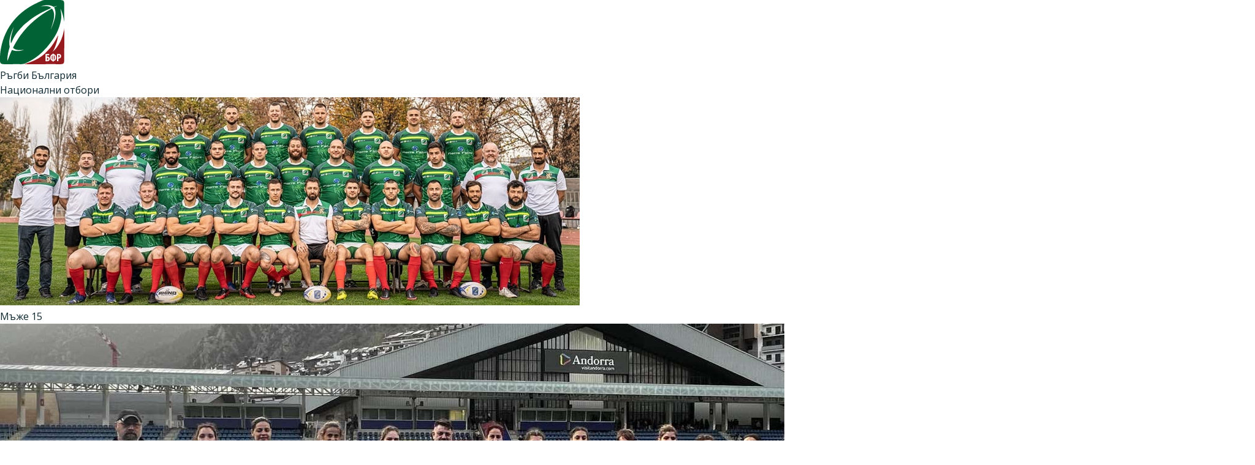

--- FILE ---
content_type: text/html; charset=utf-8
request_url: https://www.rugby.bg/%D0%B8%D0%B3%D1%80%D0%B0%D1%82%D0%B0/%D0%BA%D0%B0%D0%BA%D0%B2%D0%BE-%D0%B5-%D1%80%D1%8A%D0%B3%D0%B1%D0%B8/
body_size: 22556
content:
<!DOCTYPE html>
<html lang="bg">

<head>
	<!-- Google tag (gtag.js) -->
	<script async src="https://www.googletagmanager.com/gtag/js?id=G-CHZ75QVPTQ"></script>
	

	<title>Какво е ръгби</title>

	<meta charset="UTF-8">
	<meta name="viewport" content="width=device-width, height=device-height, initial-scale=1">
	<meta name="description" content="Какво е ръгби, и какви са базовите правила на играта">
	<meta name="keywords" content="ръгби, ръгби българия, балкански котки, локомотив софия">

	<!-- Facebook Meta Tags -->
	<meta property="og:type" content="website">
	<meta property="og:title" content="Какво е ръгби">
	<meta property="og:description" content="Какво е ръгби, и какви са базовите правила на играта">
	<meta property="og:image" ">

	<link rel="icon" type="image/x-icon" href="/favicon.ico">
	<link rel="canonical">

	<!-- fslightbox -->
	
<link rel="stylesheet" href="/assets/_...slug_.09b8df02.css" />
<link rel="stylesheet" href="/assets/_...slug_.15c85aa4.css" />
<link rel="stylesheet" href="/assets/_...slug_.2cd208eb.css" /><script type="module" src="/hoisted.653b8645.js"></script>
<script type="module" src="/page.15dffc3c.js"></script></head>

<body>
	<div class="navbarContainer   astro-UYKNWPDY">

            <div class="logo astro-UYKNWPDY">
                <a href="/" class="astro-UYKNWPDY">
                    <img src="/images/bfr_logo.svg" alt="BFR logo" class="astro-UYKNWPDY">
                </a>
            </div>

            <div class="mobileTitle astro-UYKNWPDY">
              <a rel="prefetch" href="/" class="astro-UYKNWPDY">
                Ръгби България
              </a>
            </div>

            <div class="navigation  astro-UYKNWPDY">
                <div class="mainEntry astro-UYKNWPDY">
                    <div class="entryLabel astro-UYKNWPDY">Национални отбори</div>
                    

                    <div class="submenu astro-UYKNWPDY">
                        <div class="content astro-UYKNWPDY">
                            <div class="submenuEntry astro-UYKNWPDY">

                                <!-- Have cover image -->
                                <a rel="prefetch" href="/отбори/българия-мъже-15" class="astro-UYKNWPDY">
                                    <div class="imageEntry astro-UYKNWPDY">
                                        <img src="/media/national-team-bulgaria-men-15-1.jpg" class="astro-UYKNWPDY">
                                        <div class="imageEntryLabel astro-UYKNWPDY">
                                            Мъже 15
                                        </div>
                                    </div>
                                </a>

                                <!-- No image -->
                                

                            </div><div class="submenuEntry astro-UYKNWPDY">

                                <!-- Have cover image -->
                                <a rel="prefetch" href="/отбори/българия-жени-15" class="astro-UYKNWPDY">
                                    <div class="imageEntry astro-UYKNWPDY">
                                        <img src="/media/bulgaria-women-15-team-photo - navbar.jpeg" class="astro-UYKNWPDY">
                                        <div class="imageEntryLabel astro-UYKNWPDY">
                                            Жени 15
                                        </div>
                                    </div>
                                </a>

                                <!-- No image -->
                                

                            </div><div class="submenuEntry astro-UYKNWPDY">

                                <!-- Have cover image -->
                                <a rel="prefetch" href="/отбори/българия-жени-7" class="astro-UYKNWPDY">
                                    <div class="imageEntry astro-UYKNWPDY">
                                        <img src="/media/2023.06.18-national-team-bulgaria-women-7.jpg" class="astro-UYKNWPDY">
                                        <div class="imageEntryLabel astro-UYKNWPDY">
                                            Жени 7s
                                        </div>
                                    </div>
                                </a>

                                <!-- No image -->
                                

                            </div><div class="submenuEntry astro-UYKNWPDY">

                                <!-- Have cover image -->
                                <a rel="prefetch" href="/отбори/българия-мъже-7" class="astro-UYKNWPDY">
                                    <div class="imageEntry astro-UYKNWPDY">
                                        <img src="/media/2023.06.18-national-team-bulgaria-men-7.jpg" class="astro-UYKNWPDY">
                                        <div class="imageEntryLabel astro-UYKNWPDY">
                                            Мъже 7s
                                        </div>
                                    </div>
                                </a>

                                <!-- No image -->
                                

                            </div><div class="submenuEntry astro-UYKNWPDY">

                                <!-- Have cover image -->
                                <a rel="prefetch" href="/отбори/българия-юноши-7" class="astro-UYKNWPDY">
                                    <div class="imageEntry astro-UYKNWPDY">
                                        <img src="/media/national-team-bulgaria-boys-u18-7.jpg" class="astro-UYKNWPDY">
                                        <div class="imageEntryLabel astro-UYKNWPDY">
                                            Юноши U18
                                        </div>
                                    </div>
                                </a>

                                <!-- No image -->
                                

                            </div>
                        </div>
                    </div>
                </div><div class="mainEntry astro-UYKNWPDY">
                    <div class="entryLabel astro-UYKNWPDY">Клубове</div>
                    

                    <div class="submenu astro-UYKNWPDY">
                        <div class="content astro-UYKNWPDY">
                            <div class="submenuEntry astro-UYKNWPDY">

                                <!-- Have cover image -->
                                <a rel="prefetch" href="/клубове/варварите" class="astro-UYKNWPDY">
                                    <div class="imageEntry astro-UYKNWPDY">
                                        <img src="/media/rc-varvarite-sofia.jpg" class="astro-UYKNWPDY">
                                        <div class="imageEntryLabel astro-UYKNWPDY">
                                            Варварите
                                        </div>
                                    </div>
                                </a>

                                <!-- No image -->
                                

                            </div><div class="submenuEntry astro-UYKNWPDY">

                                <!-- Have cover image -->
                                <a rel="prefetch" href="/клубове/диви-котки" class="astro-UYKNWPDY">
                                    <div class="imageEntry astro-UYKNWPDY">
                                        <img src="/media/rc-divi-kotki.jpg" class="astro-UYKNWPDY">
                                        <div class="imageEntryLabel astro-UYKNWPDY">
                                            Диви Kотки
                                        </div>
                                    </div>
                                </a>

                                <!-- No image -->
                                

                            </div><div class="submenuEntry astro-UYKNWPDY">

                                <!-- Have cover image -->
                                <a rel="prefetch" href="/клубове/моряците" class="astro-UYKNWPDY">
                                    <div class="imageEntry astro-UYKNWPDY">
                                        <img src="/media/rc-moryatsite.jpg" class="astro-UYKNWPDY">
                                        <div class="imageEntryLabel astro-UYKNWPDY">
                                            Моряците
                                        </div>
                                    </div>
                                </a>

                                <!-- No image -->
                                

                            </div><div class="submenuEntry astro-UYKNWPDY">

                                <!-- Have cover image -->
                                <a rel="prefetch" href="/клубове/мърфис-мисфитс" class="astro-UYKNWPDY">
                                    <div class="imageEntry astro-UYKNWPDY">
                                        <img src="/media/rc-murphys-misfits-sofia.jpg" class="astro-UYKNWPDY">
                                        <div class="imageEntryLabel astro-UYKNWPDY">
                                            Мърфис Мисфитс
                                        </div>
                                    </div>
                                </a>

                                <!-- No image -->
                                

                            </div><div class="submenuEntry astro-UYKNWPDY">

                                <!-- Have cover image -->
                                <a rel="prefetch" href="/клубове/нса" class="astro-UYKNWPDY">
                                    <div class="imageEntry astro-UYKNWPDY">
                                        <img src="/media/rugby-club-nsa-sofia.jpg" class="astro-UYKNWPDY">
                                        <div class="imageEntryLabel astro-UYKNWPDY">
                                            НСА
                                        </div>
                                    </div>
                                </a>

                                <!-- No image -->
                                

                            </div><div class="submenuEntry astro-UYKNWPDY">

                                <!-- Have cover image -->
                                <a rel="prefetch" href="/клубове/академик" class="astro-UYKNWPDY">
                                    <div class="imageEntry astro-UYKNWPDY">
                                        <img src="/media/rugby-club-akademik-2010.jpg" class="astro-UYKNWPDY">
                                        <div class="imageEntryLabel astro-UYKNWPDY">
                                            Академик 2010
                                        </div>
                                    </div>
                                </a>

                                <!-- No image -->
                                

                            </div><div class="submenuEntry astro-UYKNWPDY">

                                <!-- Have cover image -->
                                <a rel="prefetch" href="/клубове/ботев" class="astro-UYKNWPDY">
                                    <div class="imageEntry astro-UYKNWPDY">
                                        <img src="/media/rc-botev-burgas-men.jpg" class="astro-UYKNWPDY">
                                        <div class="imageEntryLabel astro-UYKNWPDY">
                                            Ботев
                                        </div>
                                    </div>
                                </a>

                                <!-- No image -->
                                

                            </div><div class="submenuEntry astro-UYKNWPDY">

                                <!-- Have cover image -->
                                <a rel="prefetch" href="/клубове/валяците" class="astro-UYKNWPDY">
                                    <div class="imageEntry astro-UYKNWPDY">
                                        <img src="/media/rc-valiacite-pernik.jpg" class="astro-UYKNWPDY">
                                        <div class="imageEntryLabel astro-UYKNWPDY">
                                            Валяците
                                        </div>
                                    </div>
                                </a>

                                <!-- No image -->
                                

                            </div><div class="submenuEntry astro-UYKNWPDY">

                                <!-- Have cover image -->
                                <a rel="prefetch" href="/клубове/спартак" class="astro-UYKNWPDY">
                                    <div class="imageEntry astro-UYKNWPDY">
                                        <img src="/media/rugby-club-spartak-varna.jpg" class="astro-UYKNWPDY">
                                        <div class="imageEntryLabel astro-UYKNWPDY">
                                            Спартак
                                        </div>
                                    </div>
                                </a>

                                <!-- No image -->
                                

                            </div><div class="submenuEntry astro-UYKNWPDY">

                                <!-- Have cover image -->
                                <a rel="prefetch" href="/клубове/янтра" class="astro-UYKNWPDY">
                                    <div class="imageEntry astro-UYKNWPDY">
                                        <img src="/media/rugby-club-yantra-gabrovo.jpg" class="astro-UYKNWPDY">
                                        <div class="imageEntryLabel astro-UYKNWPDY">
                                            Янтра
                                        </div>
                                    </div>
                                </a>

                                <!-- No image -->
                                

                            </div><div class="submenuEntry astro-UYKNWPDY">

                                <!-- Have cover image -->
                                <a rel="prefetch" href="/клубове/балкански-котки" class="astro-UYKNWPDY">
                                    <div class="imageEntry astro-UYKNWPDY">
                                        <img src="/media/balkanski-kotki-2023.jpg" class="astro-UYKNWPDY">
                                        <div class="imageEntryLabel astro-UYKNWPDY">
                                            Балкански Котки
                                        </div>
                                    </div>
                                </a>

                                <!-- No image -->
                                

                            </div><div class="submenuEntry astro-UYKNWPDY">

                                <!-- Have cover image -->
                                <a rel="prefetch" href="/клубове/локомотив-софия" class="astro-UYKNWPDY">
                                    <div class="imageEntry astro-UYKNWPDY">
                                        <img src="/media/loko-sofia-2022.jpg" class="astro-UYKNWPDY">
                                        <div class="imageEntryLabel astro-UYKNWPDY">
                                            Локомотив София
                                        </div>
                                    </div>
                                </a>

                                <!-- No image -->
                                

                            </div>
                        </div>
                    </div>
                </div><div class="mainEntry astro-UYKNWPDY">
                    
                    <div class="entryLabel astro-UYKNWPDY">
                        <a rel="prefetch" href="/играта/какво-е-ръгби" class="astro-UYKNWPDY">За играта</a>
                    </div>

                    <div class="submenu astro-UYKNWPDY">
                        <div class="content astro-UYKNWPDY">
                            <div class="submenuEntry astro-UYKNWPDY">

                                <!-- Have cover image -->
                                <a rel="prefetch" href="/играта/какво-е-ръгби" class="astro-UYKNWPDY">
                                    <div class="imageEntry astro-UYKNWPDY">
                                        <img src="/media/istoria-na-rugby.jpg" class="astro-UYKNWPDY">
                                        <div class="imageEntryLabel astro-UYKNWPDY">
                                            Какво е Ръгби
                                        </div>
                                    </div>
                                </a>

                                <!-- No image -->
                                

                            </div>
                        </div>
                    </div>
                </div><div class="mainEntry astro-UYKNWPDY">
                    
                    <div class="entryLabel astro-UYKNWPDY">
                        <a rel="prefetch" href="/бф-ръгби" class="astro-UYKNWPDY">БФ Ръгби</a>
                    </div>

                    
                </div><div class="mainEntry astro-UYKNWPDY">
                    
                    <div class="entryLabel astro-UYKNWPDY">
                        <a rel="prefetch" href="/новини" class="astro-UYKNWPDY">Новини</a>
                    </div>

                    
                </div>

                <div class="socialMedia astro-UYKNWPDY">
                    <a href="https://www.instagram.com/bulgariarugby/" target="_blank" class="astro-UYKNWPDY"><img src="/images/icon_instagram.svg" alt="Instagram" class="astro-UYKNWPDY"></a>
                    <a href="https://www.youtube.com/@rugbybg/" target="_blank" class="astro-UYKNWPDY"><img src="/images/icon_youtube.svg" alt="Youtube" class="astro-UYKNWPDY"></a>
                    <a href="https://www.facebook.com/BulgariaRugby/" target="_blank" class="astro-UYKNWPDY"><img src="/images/icon_facebook.svg" alt="Facebook" class="astro-UYKNWPDY"></a>
                </div>
            </div>

            <div class="languages astro-UYKNWPDY">
                <a href="/" class="astro-UYKNWPDY">бг</a> / <a href="/en" class="astro-UYKNWPDY">en</a>
            </div>

            <div id="mobileMenuItems" class="astro-UYKNWPDY">
                <!--Manual entry for home page-->
                <div class="astro-UYKNWPDY">
                  <a rel="prefetch" href="/" class="astro-UYKNWPDY">
                    Начало
                  </a>
                </div>

                <!--CMS-generated menu options-->
                <div class=" astro-UYKNWPDY">
                    <div class=" astro-UYKNWPDY">Национални отбори</div>
                    

                    <div class="submenu astro-UYKNWPDY">
                        <div class="content astro-UYKNWPDY">
                            <a rel="prefetch" href="/отбори/българия-мъже-15" class="astro-UYKNWPDY">Мъже 15</a><a rel="prefetch" href="/отбори/българия-жени-15" class="astro-UYKNWPDY">Жени 15</a><a rel="prefetch" href="/отбори/българия-жени-7" class="astro-UYKNWPDY">Жени 7s</a><a rel="prefetch" href="/отбори/българия-мъже-7" class="astro-UYKNWPDY">Мъже 7s</a><a rel="prefetch" href="/отбори/българия-юноши-7" class="astro-UYKNWPDY">Юноши U18</a>
                        </div>
                    </div>
                </div><div class=" astro-UYKNWPDY">
                    <div class=" astro-UYKNWPDY">Клубове</div>
                    

                    <div class="submenu astro-UYKNWPDY">
                        <div class="content astro-UYKNWPDY">
                            <a rel="prefetch" href="/клубове/варварите" class="astro-UYKNWPDY">Варварите</a><a rel="prefetch" href="/клубове/диви-котки" class="astro-UYKNWPDY">Диви Kотки</a><a rel="prefetch" href="/клубове/моряците" class="astro-UYKNWPDY">Моряците</a><a rel="prefetch" href="/клубове/мърфис-мисфитс" class="astro-UYKNWPDY">Мърфис Мисфитс</a><a rel="prefetch" href="/клубове/нса" class="astro-UYKNWPDY">НСА</a><a rel="prefetch" href="/клубове/академик" class="astro-UYKNWPDY">Академик 2010</a><a rel="prefetch" href="/клубове/ботев" class="astro-UYKNWPDY">Ботев</a><a rel="prefetch" href="/клубове/валяците" class="astro-UYKNWPDY">Валяците</a><a rel="prefetch" href="/клубове/спартак" class="astro-UYKNWPDY">Спартак</a><a rel="prefetch" href="/клубове/янтра" class="astro-UYKNWPDY">Янтра</a><a rel="prefetch" href="/клубове/балкански-котки" class="astro-UYKNWPDY">Балкански Котки</a><a rel="prefetch" href="/клубове/локомотив-софия" class="astro-UYKNWPDY">Локомотив София</a>
                        </div>
                    </div>
                </div><div class=" astro-UYKNWPDY">
                    
                    <div class=" astro-UYKNWPDY">
                        <a rel="prefetch" href="/играта/какво-е-ръгби" class="astro-UYKNWPDY">За играта</a>
                    </div>

                    <div class="submenu astro-UYKNWPDY">
                        <div class="content astro-UYKNWPDY">
                            <a rel="prefetch" href="/играта/какво-е-ръгби" class="astro-UYKNWPDY">Какво е Ръгби</a>
                        </div>
                    </div>
                </div><div class=" astro-UYKNWPDY">
                    
                    <div class=" astro-UYKNWPDY">
                        <a rel="prefetch" href="/бф-ръгби" class="astro-UYKNWPDY">БФ Ръгби</a>
                    </div>

                    
                </div><div class=" astro-UYKNWPDY">
                    
                    <div class=" astro-UYKNWPDY">
                        <a rel="prefetch" href="/новини" class="astro-UYKNWPDY">Новини</a>
                    </div>

                    
                </div>
            </div>

            <div class="burgerIcon astro-UYKNWPDY" onclick="toggleMobileMenu()">
                ☰
            </div>
</div>





<!-- Script to open/close mobile menu -->
<script>
    function toggleMobileMenu() {
        var x = document.getElementById("mobileMenuItems");
        if (x.style.display === "block") {
            x.style.display = "none";
        } else {
            x.style.display = "block";
        }
    }
</script>



<div class="gamePageContentContainer">
        
        <div class="majorHeading standardBackground astro-RZFC5WQZ">
    <div class="sectionHeading astro-RZFC5WQZ">
        <div class="backgroundTitle astro-RZFC5WQZ">Какво е ръгби</div>

        <div class="container astro-RZFC5WQZ">
            <div class="mainTitle astro-RZFC5WQZ">Какво е ръгби</div>
            <div class="separator astro-RZFC5WQZ"></div>
            <div class="subheading astro-RZFC5WQZ"></div>
        </div>
    </div>
</div>




        <div class="backgroundLogo">
            <img src="/images/bfr-logo-large-slice-green.svg">
        </div>

        <div class="container">
            <div class="row">
                <div class="col-4">
                    <div class="toc">
                        <div>                        
                          <ul>
                            <div class="h2Heading">
                              <li><a href="#безопасността-като-основен-приоритет">Безопасността като основен приоритет</a>
                              </li>
          
                              
                            </div><div class="h2Heading">
                              <li><a href="#история-и-характер-на-спорта-ръгби">История и характер на спорта ръгби</a>
                              </li>
          
                              
                            </div><div class="h2Heading">
                              <li><a href="#основните-ценности-на-world-rugby-и-харта-на-играта">Основните ценности на World Rugby и Харта на Играта</a>
                              </li>
          
                              
                            </div><div class="h2Heading">
                              <li><a href="#играта">Играта</a>
                              </li>
          
                              <div class="h3Heading">
                                <a href="#лесно-е-но-многокомпонентно">Лесно е… но многокомпонентно</a>
                              </div>
                            </div><div class="h2Heading">
                              <li><a href="#поле-за-игра">Поле за игра</a>
                              </li>
          
                              
                            </div><div class="h2Heading">
                              <li><a href="#отбелязване-на-точки">Отбелязване на точки</a>
                              </li>
          
                              
                            </div><div class="h2Heading">
                              <li><a href="#шутиране">Шутиране</a>
                              </li>
          
                              
                            </div><div class="h2Heading">
                              <li><a href="#по-време-на-игра">По време на игра</a>
                              </li>
          
                              <div class="h3Heading">
                                <a href="#начален-удар">Начален удар</a>
                              </div><div class="h3Heading">
                                <a href="#боравене-с-топка">Боравене с топка</a>
                              </div>
                            </div><div class="h2Heading">
                              <li><a href="#блокиране-спонтанна-схватка-и-мол">Блокиране, спонтанна схватка и мол</a>
                              </li>
          
                              <div class="h3Heading">
                                <a href="#блокиране">Блокиране</a>
                              </div><div class="h3Heading">
                                <a href="#спонтанна-схватка">Спонтанна схватка</a>
                              </div><div class="h3Heading">
                                <a href="#мол">Мол</a>
                              </div>
                            </div><div class="h2Heading">
                              <li><a href="#авантаж">Авантаж</a>
                              </li>
          
                              
                            </div><div class="h2Heading">
                              <li><a href="#засада">Засада</a>
                              </li>
          
                              
                            </div><div class="h2Heading">
                              <li><a href="#позициите">Позициите</a>
                              </li>
          
                              <div class="h3Heading">
                                <a href="#ръгби-15">Ръгби 15</a>
                              </div><div class="h3Heading">
                                <a href="#ръгби-7">Ръгби 7</a>
                              </div><div class="h3Heading">
                                <a href="#пилиери">Пилиери</a>
                              </div><div class="h3Heading">
                                <a href="#талоньор">Талоньор</a>
                              </div><div class="h3Heading">
                                <a href="#втора-линия">Втора линия</a>
                              </div><div class="h3Heading">
                                <a href="#крила-на-схватката">Крила на схватката</a>
                              </div><div class="h3Heading">
                                <a href="#номер-8">Номер 8</a>
                              </div><div class="h3Heading">
                                <a href="#номер-9скръм-халф">Номер 9(Скръм халф)</a>
                              </div><div class="h3Heading">
                                <a href="#номер-10флай-халф">Номер 10(Флай халф)</a>
                              </div><div class="h3Heading">
                                <a href="#центрове">Центрове</a>
                              </div><div class="h3Heading">
                                <a href="#крила">Крила</a>
                              </div><div class="h3Heading">
                                <a href="#номер-15фул-бек">Номер 15(Фул бек)</a>
                              </div>
                            </div><div class="h2Heading">
                              <li><a href="#екипировка">Екипировка</a>
                              </li>
          
                              
                            </div><div class="h2Heading">
                              <li><a href="#отсъдена-схватка">Отсъдена схватка</a>
                              </li>
          
                              <div class="h3Heading">
                                <a href="#номер-9">Номер 9</a>
                              </div>
                            </div><div class="h2Heading">
                              <li><a href="#тъч">Тъч</a>
                              </li>
          
                              <div class="h3Heading">
                                <a href="#подкрепа-в-тъча">Подкрепа в тъча</a>
                              </div>
                            </div><div class="h2Heading">
                              <li><a href="#наказателен-и-свободен-удар">Наказателен и свободен удар</a>
                              </li>
          
                              
                            </div><div class="h2Heading">
                              <li><a href="#съдиите">Съдиите</a>
                              </li>
          
                              <div class="h3Heading">
                                <a href="#съдията">Съдията</a>
                              </div><div class="h3Heading">
                                <a href="#страничните-съдии">Страничните съдии</a>
                              </div><div class="h3Heading">
                                <a href="#нечиста-игра">Нечиста игра</a>
                              </div><div class="h3Heading">
                                <a href="#стани-съдия">Стани съдия</a>
                              </div>
                            </div><div class="h2Heading">
                              <li><a href="#кога-чуваме-сигнал-от-съдията">Кога чуваме сигнал от съдията?</a>
                              </li>
          
                              <div class="h3Heading">
                                <a href="#отсъден-е-авантаж">Отсъден е авантаж</a>
                              </div><div class="h3Heading">
                                <a href="#пас-напред-или-изтървана-топка">Пас напред или изтървана топка</a>
                              </div><div class="h3Heading">
                                <a href="#неосвобождаване-на-играч-или-топка">Неосвобождаване на играч или топка</a>
                              </div><div class="h3Heading">
                                <a href="#неуспешно-изтегляне">Неуспешно изтегляне</a>
                              </div><div class="h3Heading">
                                <a href="#влизане-в-спонтанна-схваткамол-отстрани">Влизане в спонтанна схватка/мол отстрани</a>
                              </div><div class="h3Heading">
                                <a href="#затисната-топка-в-спонтанна-схватка">**Затисната топка в спонтанна схватка</a>
                              </div>
                            </div><div class="h2Heading">
                              <li><a href="#треньорът">Треньорът</a>
                              </li>
          
                              <div class="h3Heading">
                                <a href="#резерви-и-смени">Резерви и смени</a>
                              </div><div class="h3Heading">
                                <a href="#отборен-дух">Отборен дух</a>
                              </div><div class="h3Heading">
                                <a href="#стани-треньор">Стани треньор</a>
                              </div>
                            </div><div class="h2Heading">
                              <li><a href="#отборна-тактика">Отборна тактика</a>
                              </li>
          
                              <div class="h3Heading">
                                <a href="#използване-на-сила">Използване на сила</a>
                              </div><div class="h3Heading">
                                <a href="#създаване-на-пространство">Създаване на пространство</a>
                              </div>
                            </div><div class="h2Heading">
                              <li><a href="#гледане-на-ръгби">Гледане на ръгби</a>
                              </li>
          
                              <div class="h3Heading">
                                <a href="#големи-екрани">Големи екрани</a>
                              </div><div class="h3Heading">
                                <a href="#телевизионен-съдия">Телевизионен съдия</a>
                              </div>
                            </div><div class="h2Heading">
                              <li><a href="#ръгби-правила-развитие">Ръгби правила: развитие</a>
                              </li>
          
                              
                            </div><div class="h2Heading">
                              <li><a href="#ръгби-7--създаване-на-олимпийски-мечти">Ръгби 7 – Създаване на олимпийски мечти</a>
                              </li>
          
                              <div class="h3Heading">
                                <a href="#необходимо-за-ръгби-7">Необходимо за ръгби 7</a>
                              </div><div class="h3Heading">
                                <a href="#ръгби-7-и-олимпиадата">Ръгби 7 и Олимпиадата</a>
                              </div>
                            </div><div class="h2Heading">
                              <li><a href="#модификации-на-ръгби--игра-за-всички">Модификации на ръгби – игра за всички</a>
                              </li>
          
                              <div class="h3Heading">
                                <a href="#други-варианти-с-отбори-с-по-малко-играчи">Други варианти с отбори с по-малко играчи</a>
                              </div><div class="h3Heading">
                                <a href="#до-19-години-и-други-възрастови-групи">До 19 години и други възрастови групи</a>
                              </div>
                            </div><div class="h2Heading">
                              <li><a href="#намиране-на-ръгби-клуб">Намиране на ръгби клуб</a>
                              </li>
          
                              <div class="h3Heading">
                                <a href="#доброволчество-в-ръгби">Доброволчество в ръгби</a>
                              </div>
                            </div>
                          </ul>
                        </div>
                      </div>

                </div>
                <div class="col-8">
                    <div class="mainAboutGamePageContent">
                        <h2 id="безопасността-като-основен-приоритет">Безопасността като основен приоритет</h2>
<p><strong>Ръгби е изключително физическа игра. За да се насладите докрай, трябва да сте подготвени физически и психически. Също така трябва да разберете как да играете безопасно.</strong></p>
<p>Програмата Rugby Ready на World Rugby обучава, подпомага и подкрепя играчи, треньори, съдии и федерации относно важността на ефективната подготовка на тренировка и игра, за да може ръгби да се играе, като същевременно се намалява риска от сериозни наранявания.</p>
<h2 id="история-и-характер-на-спорта-ръгби">История и характер на спорта ръгби</h2>
<p><strong>Легендата разказва, че през 1823г., по време на училищен футболен мач в град Ръгби Англия, един млад мъж на име Уилям Уеб Елис вдигнал топката и се затичал напред към противниковата врата.</strong></p>
<p><img src="/media/istoria-na-rugby.jpg" alt=""></p>
<p>Два века по-късно, ръгби се превърна в един от най-популярните спортове в света, с милиони хора, които играят, гледат и се наслаждават на играта.</p>
<p>В сърцето на ръгби е уникалният дух, който го е запазил през годините. Играе се не само според правилата, но и в духа на тези правила.</p>
<p>Благодарение на дисциплина, контрол и взаимно уважение, другарство и чувство за феърплей, ръгби е това, което е днес.</p>
<p>От училищното игрище до финала на <a href="https://rugbybulgaria.com/svetovna-kupa-po-rugby/">Световната купа</a>, Ръгби предлага наистина уникално и изцяло възнаграждаващо преживяване за всички, участващи в играта.</p>
<h2 id="основните-ценности-на-world-rugby-и-харта-на-играта">Основните ценности на World Rugby и Харта на Играта</h2>
<p><a href="https://cdn.rugbybulgaria.com/uploads/2021/02/handshake.jpg">![](https://cdn.rugbybulgaria.com/uploads/2021/02/handshake.jpg =250x206)</a></p>
<p>През 2009г. членовете на <strong>World Rugby</strong> индетeфицираха – <strong>Почтеност, Страст, Солидарност, Дисциплина и Уважение</strong>, като определящите характеристики на Ръгби. Те сега са известни, като Основни ценности на <strong>World Rugby</strong> и са включени в рамките на Хартата на Играта на <strong>World Rugby</strong>, документ, който има за цел да гарантира, че Ръгби поддържа уникалния си характер, както на терена, така и извън него.</p>
<p>Основните ценности дават възможност на участниците веднага да разберат характера на играта и какво я прави отличителен като спорт, който се играе от хора във всички форми и размери. Хартата на Играта е включена в рамките на Правилата на Играта на <strong>World Rugby</strong> и може да бъде изтеглена от <a href="https://rugbybulgaria.com/pravila-na-igrata-rugby/">ТУК </a>.</p>
<h2 id="играта">Играта</h2>
<p><strong>Ръгби е игра, в която целта е да се пренесе топката до противниковото точково поле и да се затисне с ръце на земята, за да се отбележат точки.</strong></p>
<h3 id="лесно-е-но-многокомпонентно"><strong>Лесно е… но многокомпонентно</strong></h3>
<p><a href="https://cdn.rugbybulgaria.com/uploads/2021/01/creating-space.jpg">![](https://cdn.rugbybulgaria.com/uploads/2021/01/creating-space.jpg =250x229)</a></p>
<p>Горното описание може да звучи просто, но има една уловка. За да се придвижите напред, топката трябва да се подава назад. Топката може да бъде шутирана напред, но съотборниците на шутиращия, трябва да бъдат зад топката в момента на шута.</p>
<p>Това привидно противоречие създава необходимостта от прецизна работа в екип и страхотна дисциплина, защото малко може да бъде постигнато от усилията на отделни играчи. Само с работа в екип играчите могат да пренесат топката до противниковото точково поле и в крайна сметка да спечелят срещата.</p>
<p>Ръгби има своите уникални аспекти, но подобно на много други спортове основното е създаване и използване на пространства. Победителя в ръгби срещата ще бъде отбора който успява да придвижи топката и тях самите в свободните пространства и използва тези пространства мъдро, докато предотвратява достъп на противника до топката и пространството, което ще използват.</p>
<h2 id="поле-за-игра">Поле за игра</h2>
<p><a href="https://cdn.rugbybulgaria.com/uploads/2021/01/rugby-pole.jpg">![](https://cdn.rugbybulgaria.com/uploads/2021/01/rugby-pole.jpg =728x743)</a></p>
<h2 id="отбелязване-на-точки">Отбелязване на точки</h2>
<p><a href="https://cdn.rugbybulgaria.com/uploads/2021/01/try.jpg">![](https://cdn.rugbybulgaria.com/uploads/2021/01/try.jpg =67x281)</a><em>Сигнал за есе</em></p>
<p><strong>Есе – 5 точки</strong></p>
<p>Есе е отбелязано, когато топката е затисната в противниковото точково поле.</p>
<p>Наказателно есе се отсъжда, когато играча е можел да отбележи есе, но поради нечиста игра от противника не е успял.</p>
<p><a href="https://cdn.rugbybulgaria.com/uploads/2021/01/penalty.jpg">![](https://cdn.rugbybulgaria.com/uploads/2021/01/penalty.jpg =100x281)</a><em>Сигнал за наказателен</em></p>
<p><strong>Наказателен – 3 точки</strong></p>
<p>Когато е отсъден наказателен удар за нарушение, отбора може да избере да шутира във вратата.</p>
<p><a href="https://cdn.rugbybulgaria.com/uploads/2021/01/154121.jpg">![](https://cdn.rugbybulgaria.com/uploads/2021/01/154121.jpg =207x180)</a></p>
<p><strong>Допълнителен – 2 точки</strong></p>
<p>След като отбор отбележи есе има право да добави още две точки, като шутира топката над напречната греда между двете вертикални греди на вратата от мястото, където есето е отбелязано в линия назад.</p>
<p><a href="https://cdn.rugbybulgaria.com/uploads/2021/01/drop-goal-1.jpg">![](https://cdn.rugbybulgaria.com/uploads/2021/01/drop-goal-1.jpg =x180)</a></p>
<p><strong>Ждроб гол – 3 точки</strong></p>
<p>Ждроб гол е отбелязан, когато играч е шутирал във вратата по време на игра пускайки топката на земята и я шутирал от полу воле.</p>
<h2 id="шутиране">Шутиране</h2>
<p><strong>Ако играч избере да не подава топката на съотборник или да не бяга с нея, вместо това той може да я шутира. Шутът може да лети напред, но всеки съотборник намиращ се пред топката в момента на шута няма право да участва в играта, докато или не се изтегли зад шутьора или не бъде освободен от засада от друг съотборник.</strong></p>
<p><a href="https://cdn.rugbybulgaria.com/uploads/2021/01/rugby-kicking.jpg">![](https://cdn.rugbybulgaria.com/uploads/2021/01/rugby-kicking.jpg =600x400)</a></p>
<p>Възвръщането на притежанието на топката след шут е предизвикателство. Стратегиите за това включват:</p>
<ul>
<li>шутиране в свободното пространство, за да могат съотборниците да стигнат до топката преди съперника си</li>
<li>шут в ъглите на терена, за да могат външния център и крилото да стигнат до топката</li>
<li>шутиране на топката в тъч(извън терена) предизвиквайки тъч(виж страница 9) за противника. Така се отстъпва притежанието на топката, но се позволява на шутиралият отбор съревнование за топката в по-добра позиция на терена.</li>
</ul>
<h2 id="по-време-на-игра">По време на игра</h2>
<p><strong>Терминът „По време на игра“ (прев. от англ.</strong> <strong>open play</strong>) <strong>се отнася за всяка фаза на играта, като подавaне и шутиране между съотборници или съревнованието за топката между отборите. По време на игра отбора в притежание се опитва да придвижи топката до играчи в свободните пространства, които могат да напреднат към противниковото точково поле.</strong></p>
<h3 id="начален-удар"><strong>Начален удар</strong></h3>
<p><a href="https://cdn.rugbybulgaria.com/uploads/2021/01/kick-off-2.jpg">![](https://cdn.rugbybulgaria.com/uploads/2021/01/kick-off-2.jpg =250x180)</a></p>
<p>Всяко полувреме започва с ждроб от средата на централната линия. Нешутиращият отбор трябва да бъде на 10 метра от мястото където е шутирана топката, а след ждроба, топката трябва да премине 10 метра напред преди да падне на земята.</p>
<h3 id="боравене-с-топка"><strong>Боравене с топка</strong></h3>
<p><a href="https://cdn.rugbybulgaria.com/uploads/2021/01/passing-2.jpg">![](https://cdn.rugbybulgaria.com/uploads/2021/01/passing-2.jpg =250x289)</a></p>
<p><strong>Подаване</strong></p>
<p>Всеки играч може да подава (хвърля топката) на съотборник който е в по добра позиция за продължаване на атаката, но пасът не трябва да лети напред към противниковото поле. Трябва да лети или директно през полето, или назад към собственото точково поле. Чрез носене на топката напред и подаване назад се печели територия.</p>
<p>Ако има пас напред съдията ще спре играта и ще отсъди схватка(виж страница 8) като отбора който не е притежавал топката по време на паса ще пуска топката в схватката. По този начин отбора в притежание е наказан за пасът напред.</p>
<p><a href="https://cdn.rugbybulgaria.com/uploads/2021/01/knock-on.jpg">![](https://cdn.rugbybulgaria.com/uploads/2021/01/knock-on.jpg =250x206)</a></p>
<p><strong>Изтървана топка напред</strong></p>
<p>Когато играч изтърве топката или тя отскочи от ръката или дланта му и топката лети напред това е известно като „изтървана топка напред“. Това се наказва със схватка за противника и така притежанието на топката се губи.</p>
<h2 id="блокиране-спонтанна-схватка-и-мол">Блокиране, спонтанна схватка и мол</h2>
<p><strong>Освен стремежа за избягване на противника, създаване и използване на пространството, ръгби е също така е и контактен спорт. В действителност контактните ситуации могат да бъдат основен механизъм, чрез който играчите създават пространството, което им е необходимо, за да атакуват. Трите най-чести контактни ситуации, които се срещат по време на игра са – блокиране, спонтанна схватка и мол.</strong></p>
<h3 id="блокиране"><strong>Блокиране</strong></h3>
<p><a href="https://cdn.rugbybulgaria.com/uploads/2021/02/tackle.jpg">![](https://cdn.rugbybulgaria.com/uploads/2021/02/tackle.jpg =250x198)</a></p>
<p>Само играчът с топка може да бъде блокиран от противника. Блокиране има, когато играчът с топка е задържан от един или повече противници и е повален на земята, тоест има опряно едно или две колена на земята, седи на земята или е върху играч, който е на земята. За да се запази непрекъснатост на играта, играчът с топка трябва да освободи топката незабавно след блокажа, блокиращия трябва да пусне играча с топката и двамата трябва да се претърколят(отдалечат) от топката. Това позволява другите играчи дойдат и да се съревновават за топката, като по този начин се започва нова фаза на играта.</p>
<h3 id="спонтанна-схватка"><strong>Спонтанна схватка</strong></h3>
<p><a href="https://cdn.rugbybulgaria.com/uploads/2021/02/ruck.jpg">![](https://cdn.rugbybulgaria.com/uploads/2021/02/ruck.jpg =275x184)</a></p>
<p>Спонтанна схватка е формирана, ако топката е на земята и един или повече играчи от всеки отбор са на крака близо до топката. Играчите не трябва да докосват топката с ръце и трябва да използват краката си за да преместят топката или да се придвижат над нея, за да може тя да достигне краката на най-задния, като от този момент тя може да се вземе и да се играе с нея.</p>
<h3 id="мол"><strong>Мол</strong></h3>
<p><a href="https://cdn.rugbybulgaria.com/uploads/2021/02/maul.jpg">![](https://cdn.rugbybulgaria.com/uploads/2021/02/maul.jpg =300x200)</a></p>
<p>Мол се формира, когато играча с топката е задържан от един или повече противници и също така един или повече съотборници се държат захванати за него (за формиране на мол са необходими минимум трима играча). Топката не трябва да е на земята. Отборът в притежание на топката може да опита да спечели територия като избутва противниците си назад към тяхното точково поле. Топката може да бъде предавана назад между играчите в мола и в крайна сметка да се подаде на играч, който не е в мола, или играч може да напусне мола носейки топката и бягайки с нея.</p>
<h2 id="авантаж">Авантаж</h2>
<p><strong>Правилото за авантаж позволява на играта да бъде по-продължителна и да има по-малко спирания.</strong></p>
<p>Понякога по време на игра нарушение на правилата може да бъде извършено, като спирането на игра би лишило ненарушаващия отбор от възможността да отбележи точки.</p>
<p>Въпреки че правилата посочват че ненарушаващия отбор трябва да спечели наказателен, свободен удар или схватка, те имат възможността да продължат играта и да опитат да отбележат есе.</p>
<p>В този случай, съдията позволява играта да продължи, вместо да санкционира нарушението.</p>
<h2 id="засада">Засада</h2>
<p><strong>Правилото за засада в ръгби ограничава къде на терена може да има играчи, за да се осигури пространство за атака и защита.</strong></p>
<p>Общо взето един играч е в положение на засада, ако той е по-напред (по-близо до точковото поле на противника) от свой съотборник, който е с топката или съотборник, който последен е играл с нея.</p>
<p>Да бъдеш в положение на засада само по себе си не е нарушение, но играч в засада не може да участва в играта, докато не се изтегли от положението на засада.</p>
<p>Ако играч намиращ се в положение на засада и участва в играта, то той ще бъде санкциониран.</p>
<h2 id="позициите">Позициите</h2>
<p><strong>Ръгби винаги е бил характеризиран с идеята, че е игра за всички форми и размери.</strong></p>
<p><strong>Уникалното е, че всяка позиция изисква различен набор от физически и технически качества и това разнообразие е нещото, което прави играта толкова достъпна за всички.</strong></p>
<h3 id="ръгби-15"><strong>Ръгби 15</strong></h3>
<p><a href="https://cdn.rugbybulgaria.com/uploads/2021/02/pozicii-rugby-15.jpg">![](https://cdn.rugbybulgaria.com/uploads/2021/02/pozicii-rugby-15.jpg =600x489)</a></p>
<h3 id="ръгби-7"><strong>Ръгби 7</strong></h3>
<p><a href="https://cdn.rugbybulgaria.com/uploads/2021/02/pozicii-rugby-7.jpg">![](https://cdn.rugbybulgaria.com/uploads/2021/02/pozicii-rugby-7.jpg =599x421)</a></p>
<h3 id="пилиери"><strong>Пилиери</strong></h3>
<p><a href="https://cdn.rugbybulgaria.com/uploads/2021/02/pileri.jpg">![](https://cdn.rugbybulgaria.com/uploads/2021/02/pileri.jpg =265x83)</a></p>
<p><a href="https://cdn.rugbybulgaria.com/uploads/2021/02/props-1.jpg">![](https://cdn.rugbybulgaria.com/uploads/2021/02/props-1.jpg =200x143)</a></p>
<p><strong>Какво правят те?</strong></p>
<p>Тяхната основна роля е да осигурят стабилност в схватката и да вдигат и подкрепят скачачите в тъча. Също така имат основна роля в спонтанни схватки и молове.</p>
<p><strong>От какво се нуждаят?</strong></p>
<p>Силна горната част на тялото, за да осигурят стабилност в схватката, издръжливост, мобилност и сигурни ръце, за да се поддържат непрекъснатостта на играта.</p>
<hr>
<h3 id="талоньор"><strong>Талоньор</strong></h3>
<p><a href="https://cdn.rugbybulgaria.com/uploads/2021/02/talonior.jpg">![](https://cdn.rugbybulgaria.com/uploads/2021/02/talonior.jpg =163x78)</a></p>
<p><a href="https://cdn.rugbybulgaria.com/uploads/2021/02/hooker.jpg">![](https://cdn.rugbybulgaria.com/uploads/2021/02/hooker.jpg =200x207)</a></p>
<p><strong>Какво правят те?</strong></p>
<p>Талоньора има две уникални роли на терена, той е играча който печели притежанието на топката в схватките и обикновено хвърля топката в тъча.</p>
<p><strong>От какво се нуждаят</strong>?</p>
<p>Много сила, за да издържат на натоварването на първа линия в схватката, комбинирана със скорост и добра техника на хвърляне.</p>
<hr>
<h3 id="втора-линия"><strong>Втора линия</strong></h3>
<p><a href="https://cdn.rugbybulgaria.com/uploads/2021/02/4-5.jpg">![](https://cdn.rugbybulgaria.com/uploads/2021/02/4-5.jpg =161x77)</a></p>
<p><a href="https://cdn.rugbybulgaria.com/uploads/2021/02/locks.jpg">![](https://cdn.rugbybulgaria.com/uploads/2021/02/locks.jpg =200x278)</a></p>
<p><strong>Какво правят те?</strong></p>
<p>Втората линия печели топката на тъча и след център. Те осигуряват<br>
движение напред в моулове, отсъдени и спонтанни схватки създавайки условия за атака.</p>
<p><strong>От какво се нуждаят?</strong></p>
<p>Ключовата характеристика е височината. Тези играчи са гигантите в отбора, те комбинират физиката си с чудесни умение за ловене и подвижност.</p>
<hr>
<h3 id="крила-на-схватката"><strong>Крила на схватката</strong></h3>
<p><a href="https://cdn.rugbybulgaria.com/uploads/2021/02/6-7.jpg">![](https://cdn.rugbybulgaria.com/uploads/2021/02/6-7.jpg =163x79)</a></p>
<p><a href="https://cdn.rugbybulgaria.com/uploads/2021/02/flanker.jpg">![](https://cdn.rugbybulgaria.com/uploads/2021/02/flanker.jpg =200x160)</a></p>
<p><strong>Какво правят те?</strong></p>
<p>Тяхната основна цел е да печелят притежание на топката, използвайки сила при блокиране и бързина в спонтанните схватки.</p>
<p><strong>От какво се нуждаят?</strong></p>
<p>Ненаситно желание за мощни блокажи и безстрашен подход към печеленето на топката. Комбинация от скорост, сила, издръжливост и отлично боравене с топка.</p>
<hr>
<h3 id="номер-8"><strong>Номер 8</strong></h3>
<p><a href="https://cdn.rugbybulgaria.com/uploads/2021/02/n8.jpg">![](https://cdn.rugbybulgaria.com/uploads/2021/02/n8.jpg =114x80)</a></p>
<p><a href="https://cdn.rugbybulgaria.com/uploads/2021/02/number-8.jpg">![](https://cdn.rugbybulgaria.com/uploads/2021/02/number-8.jpg =200x160)</a></p>
<p><strong>Какво правят те?</strong></p>
<p>Номер 8 трябва да осигури притежание на топката в основата на схватката, да бяга с топката по време на игра, да осигури връзката между играчите от схватката и тричетвъртната в атакуващите фази и да бъде агресивен в защита.</p>
<p><strong>От какво се нуждаят?</strong></p>
<p>Доброто боравене с топка е от съществено значение, както и осведоменост за свободните пространства. Мощността и скоростта на къси разстояния е от решаващо значение – печелене на територия и по-добри позиции на терена за бързо пускане на топката по тричетвъртната линия.</p>
<hr>
<h3 id="номер-9скръм-халф"><strong>Номер 9(Скръм халф)</strong></h3>
<p><a href="https://cdn.rugbybulgaria.com/uploads/2021/02/9-4.jpg">![](https://cdn.rugbybulgaria.com/uploads/2021/02/9-4.jpg =160x77)</a></p>
<p><a href="https://cdn.rugbybulgaria.com/uploads/2021/02/n9.jpg">![](https://cdn.rugbybulgaria.com/uploads/2021/02/n9.jpg =198x160)</a></p>
<p><strong>Какво правят те?</strong></p>
<p>Осигурява връзката между схватка и тричетвъртна при тъч и отсъдена схватка. Играчът, който взема важни решения, деветката преценява дали да пусне бърза топка за тричетвъртната или да я държи близо до играчите от схватката.</p>
<p><strong>От какво се нуждаят?</strong></p>
<p>Един многопластов пост, деветката трябва да бъде мощен, да има експлозивна скорост, идеално боравене и шутиране на топката. Перфектната деветка е много уверен играч с отлично разбиране за играта.</p>
<hr>
<h3 id="номер-10флай-халф"><strong>Номер 10(Флай халф)</strong></h3>
<p><a href="https://cdn.rugbybulgaria.com/uploads/2021/02/10-5.jpg">![](https://cdn.rugbybulgaria.com/uploads/2021/02/10-5.jpg =150x72)</a></p>
<p><a href="https://cdn.rugbybulgaria.com/uploads/2021/02/fly-half.jpg">![](https://cdn.rugbybulgaria.com/uploads/2021/02/fly-half.jpg =200x267)</a></p>
<p><strong>Какво правят те?</strong></p>
<p>Като играч, който дирижира играта на отбора, десетката ще получава топката от деветката и ще избира дали да шутира, подава или да пробива, вземайки тези решения за части от секундата базирани на тълкуването на фазите на играта.</p>
<p><strong>От какво се нуждаят?</strong></p>
<p>Способността да рита добре от ръка, в идеалния случай и с двата крака, ловки умения за боравене с топка, темпо, визия, креативност, умения за общуване, тактически познания, както и способността да действа под натиск.</p>
<hr>
<h3 id="центрове"><strong>Центрове</strong></h3>
<p><a href="https://cdn.rugbybulgaria.com/uploads/2021/02/12-13.jpg">![](https://cdn.rugbybulgaria.com/uploads/2021/02/12-13.jpg =202x73)</a></p>
<p><a href="https://cdn.rugbybulgaria.com/uploads/2021/02/centres.jpg">![](https://cdn.rugbybulgaria.com/uploads/2021/02/centres.jpg =200x200)</a></p>
<p><strong>Какво правят те?</strong></p>
<p>Центровете са ключови както в защита така и в нападение. В защита те ще се опитват да блокират атакуващите играчи, докато в атака те ще използват своята скорост, сила и творчески усет за да пробият защитата.</p>
<p><strong>От какво се нуждаят?</strong></p>
<p>Модерният център е строен, силен и изключително бърз. Позицията изисква голяма атакуваща мощ, съчетана с интензивност в контакта, за да запазят или да откраднат топката.</p>
<hr>
<h3 id="крила"><strong>Крила</strong></h3>
<p><a href="https://cdn.rugbybulgaria.com/uploads/2021/02/11-14.jpg">![](https://cdn.rugbybulgaria.com/uploads/2021/02/11-14.jpg =200x73)</a></p>
<p><a href="https://cdn.rugbybulgaria.com/uploads/2021/02/wings.jpg">![](https://cdn.rugbybulgaria.com/uploads/2021/02/wings.jpg =200x206)</a></p>
<p><strong>Какво правят те?</strong></p>
<p>Крила са на терена, за да осигурят инжектиране на максимална скорост необходима за избягване от противника и отбелязване на есе. Също така е важно да бъдат твърди в защита.</p>
<p><strong>От какво се нуждаят?</strong></p>
<p>Скорост. Крилата често ще се озовават в свободни пространства, където техния номер едно приоритет ще бъде да натиснат педала на газта и да стигнат до точковото поле. Сила и добро боравене с топка също са предимства.</p>
<hr>
<h3 id="номер-15фул-бек"><strong>Номер 15(Фул бек)</strong></h3>
<p><a href="https://cdn.rugbybulgaria.com/uploads/2021/02/15.jpg">![](https://cdn.rugbybulgaria.com/uploads/2021/02/15.jpg =111x78)</a></p>
<p><a href="https://cdn.rugbybulgaria.com/uploads/2021/02/full-back.jpg">![](https://cdn.rugbybulgaria.com/uploads/2021/02/full-back.jpg =200x206)</a></p>
<p><strong>Какво правят те?</strong></p>
<p>Като цяло се възприемат като последната линия на отбраната, петнайската трябва да бъде уверен в улавянето на шутирани топки, да притежава прецизен шут и да се наслаждава на възможността да прави решаващи блокажи.</p>
<p><strong>От какво се нуждаят?</strong></p>
<p>Страхотно боравене с топка, скорост в атака и защита. Способност да се включи на скорост в тричетвъртната линия и да създава възможности за крилата да отбелязват есе. Тактически умения и усет.</p>
<hr>
<h2 id="екипировка">Екипировка</h2>
<p><strong>Преди да играете ръгби е нужно да разберете каква екипировка е необходима.</strong></p>
<p>На първо място ще имате нужда от чифт здрави обувки с бутони, които са подходящи за условията. Те са съществени за да осигурят необходимата упора особено в контактните ситуации.</p>
<p><a href="https://cdn.rugbybulgaria.com/uploads/2021/02/boots.jpg">![](https://cdn.rugbybulgaria.com/uploads/2021/02/boots.jpg =250x209)</a></p>
<p><a href="https://cdn.rugbybulgaria.com/uploads/2021/02/head-guard-2.jpg">![](https://cdn.rugbybulgaria.com/uploads/2021/02/head-guard-2.jpg =250x235)</a></p>
<p><a href="https://cdn.rugbybulgaria.com/uploads/2021/02/mouth-guard.jpg">![](https://cdn.rugbybulgaria.com/uploads/2021/02/mouth-guard.jpg =250x277)</a></p>
<p>Препоръчително е, да носите протектор за защита на зъбите и челюстта, а някои играчи избират да носят одобрени от <strong>World Rugby</strong> каски за глава и/или протектори за рамене под фланелката.</p>
<h2 id="отсъдена-схватка">Отсъдена схватка</h2>
<p><a href="https://cdn.rugbybulgaria.com/uploads/2021/02/scrum-awarded.jpg">![](https://cdn.rugbybulgaria.com/uploads/2021/02/scrum-awarded.jpg =195x314)</a><em>Сигнали за отсъдена схватка</em></p>
<p><a href="https://cdn.rugbybulgaria.com/uploads/2021/02/forming-a-scrum.jpg">![](https://cdn.rugbybulgaria.com/uploads/2021/02/forming-a-scrum.jpg =139x320)</a><em>Сигнали за формиране на схватка</em></p>
<p><strong>Отсъдената схватка е средство за възобновяване на играта след спиране причинено от по-дребни нарушения на правилата(например пас напред или изпусната топка) или, ако топката е затисната в спонтанна схватка и мол. Схватката служи за концентриране на всички играчи участващи в нея на едно място в полето, създавайки възможности за тричетвъртниците да използват останалите свободни пространства на терена.</strong></p>
<p><a href="https://cdn.rugbybulgaria.com/uploads/2021/02/scrum-2.jpg">![](https://cdn.rugbybulgaria.com/uploads/2021/02/scrum-2.jpg =520x315)</a></p>
<p>Топката се хвърля в средата на тунела между двете първи линии, като в този момент двата талоньора могат да се борят за топката, опитвайки се да я издърпат с крак назад към своите съотборници. Отборът, който пуска топката обикновено запазва притежанието и, защото талоньора и деветката могат да синхронизират действията си. Веднъж като притежанието е осигурено, отбора може да запази топката на земята в схватката и да опита да избутва противника назад. Също така те могат да придвижат топката до най-задния край на схватката, където тя може да бъде подадена на тричетвъртната линия и играта да продължи.</p>
<h3 id="номер-9"><strong>Номер 9</strong></h3>
<p><a href="https://cdn.rugbybulgaria.com/uploads/2021/02/scrum-half-2.jpg">![](https://cdn.rugbybulgaria.com/uploads/2021/02/scrum-half-2.jpg =250x244)</a></p>
<p>Ключовият играч в схватката е номер 9. Този играч хвърля топката в отсъдената схватка, преддвижва се до най-задния край на схватката и обикновено взема топката и я подава на Номер 10, който тогава разпределя топката по тричетвъртната линия. Веднага след като деветката вдигне топката, противника може да се бори за нея и да блокира играча, който е с нея.</p>
<h2 id="тъч">Тъч</h2>
<p><strong>Тъчът е средство за възобновяване на играта, след като топката е излязла от полето през тъч линията. Тъчът концентрира играчите от схватката в едно място близо до тъч линията, така тричетвъртниците имат останалата по-широка част от терена, в която могат да организират атака. Ключовият момент за играчите от схватката е да спечелят притежанието на топката и да я раздадат ефективно към играчите от тричетвъртната линия.</strong></p>
<p><a href="https://cdn.rugbybulgaria.com/uploads/2021/02/lineout.jpg">![](https://cdn.rugbybulgaria.com/uploads/2021/02/lineout.jpg =520x262)</a></p>
<p>Играчите в тъча се събират в две линии перпендикулярни на тъч линията на един метър между тях. Талоньорът хвърля топката в коридор между двете линии от играчи. Отбора, който хвърля топката знае къде е възможно тя да отиде затова той има предимство в запазването на притежанието. Въпреки това с бързо мислене и движение противника може да се съревновава за топката и често да я отнема.</p>
<p>Играчът, който успешно улови топката може да я държи и да се създаде мол или да я подаде на деветката, който тогава може да да я подаде на тричетвъртната линия.</p>
<h3 id="подкрепа-в-тъча"><strong>Подкрепа в тъча</strong></h3>
<p><a href="https://cdn.rugbybulgaria.com/uploads/2021/02/lineout-support.jpg">![](https://cdn.rugbybulgaria.com/uploads/2021/02/lineout-support.jpg =250x350)</a></p>
<p>За да имат възможност играчите да хващат високи хвърляния е допустимо докато скачат да уловят топката те да бъдат повдигани от съотборниците си. Безопасността е основна грижа тук, и всеки играч, който е повдигнат трябва да бъде придържан, докато този играч се връща на земята. Играчът, който е във въздуха не може да бъде блокиран, задържан, блъскан или повдиган от противника. Това са нарушения и те се наказват с наказателен удар.</p>
<h2 id="наказателен-и-свободен-удар">Наказателен и свободен удар</h2>
<p><strong>Нарушения на правилата, които имат физическо и значително въздействие върху противника се наказват с наказателен удар.</strong></p>
<p><a href="https://cdn.rugbybulgaria.com/uploads/2021/01/penalty.jpg">![](https://cdn.rugbybulgaria.com/uploads/2021/01/penalty.jpg =111x312)</a><em>Сигнал за наказателен удар</em></p>
<p><a href="https://cdn.rugbybulgaria.com/uploads/2021/02/free-kick-signal.jpg">![](https://cdn.rugbybulgaria.com/uploads/2021/02/free-kick-signal.jpg =118x299)</a><em>Сигнал за свободен удар</em></p>
<p>Ако мястото, където наказателният е отсъден е в близост до вратата, отбора обикновено избира да шутира в нея. Топката се поставя на стойка и шутьора се опитва да прекара топката между вертикалните греди и над хоризонталната греда. Три точки се печелят ако шутът е успешен.</p>
<p>Отборът може да избере да не шутира във вратата. Другите възможности включват отсъдена схватка, бърз наказателен, за да вкарат топката в игра, или да шутират в тъч(където шутиращия отбор ще хвърля топката в получилият се тъч).</p>
<p><strong>Свободен удар</strong> се присъжда за по-незначителни нарушения. Отбора не може да спечели точки директно от свободен удар. Отборът също така може да избере отсъдена схватка вместо свободен удар.</p>
<h2 id="съдиите">Съдиите</h2>
<p><strong>Мачът е под контрола на съдията и двама странични съдии. В зависимост от нивото, на което срещата се играе, може да има и други длъжностни лица, като например човек, който засича времето или съдия, който взема решения въз основа на повторенията от телевизията.</strong></p>
<p><a href="https://cdn.rugbybulgaria.com/uploads/2021/02/referee-3.jpg">![](https://cdn.rugbybulgaria.com/uploads/2021/02/referee-3.jpg =520x316)</a></p>
<h3 id="съдията"><strong>Съдията</strong></h3>
<p>Преди срещата реферът обикновено говори с играчите от първа<br>
линия на двата отбора(пилиерите и талоньорите), за да уточнят момента на сглобяване на отсъдена схватка. Това помага да се съсредоточат всички заинтересовани страни за този основен елемент от играта. Реферът след това организира хвърляне на монетата с капитаните преди мача, за да се реши кой ще изпълни началния удар. По време на самия мач съдията единствен отсъжда според фактите и правилника. От съществено значение е всички играчи да спазват решенията на съдията по всяко време.</p>
<h3 id="страничните-съдии"><strong>Страничните съдии</strong></h3>
<p><a href="https://cdn.rugbybulgaria.com/uploads/2021/02/touch-judge.jpg">![](https://cdn.rugbybulgaria.com/uploads/2021/02/touch-judge.jpg =520x393)</a></p>
<p>Двама съдии по един от всяка страна на терена помагат на съдията по въпросите кога и къде топката е излязла в тъч и по всички други въпроси, които се изискват от съдията. Страничните съдии отсъждат също дали шут във вратата е успешен или не е.</p>
<h3 id="нечиста-игра"><strong>Нечиста игра</strong></h3>
<p><a href="https://cdn.rugbybulgaria.com/uploads/2021/02/foul-play-1.jpg">![](https://cdn.rugbybulgaria.com/uploads/2021/02/foul-play-1.jpg =250x190)</a></p>
<p>Нечиста игра е всичко, което играч прави в противоречие с духа и правилата на играта, включително препречване, нечестна игра, опасна игра и лошо поведение. Реферът трябва да санкционира по подходящ начин нечистата игра.</p>
<h3 id="стани-съдия"><strong>Стани съдия</strong></h3>
<p><strong>Да станеш съдия или страничен съдия е уникален начин да опитате ръгби.</strong></p>
<p>Повечето хора, които стават съдии са играли ръгби и сега се стремят да дадат нещо обратно на играта, която обичат. Разбира се, не всички съдии са бивши играчи. Всеки може да се научи да бъде съдия, дори и от най-ранна възраст. В действителност всеки, който се стреми да стигне до върха на съдийската професия е добре да започне млад.</p>
<p>Като съдия вие сте в центъра на събитията и така виждате играта от уникална гледна точка. Това е чудесен начин да изпълнявате полезни упражнения и да тествате себе си в много предизвикателни ситуации. Съдийството не е лесно, но може да бъде изключително възнаграждаващо.</p>
<p>За да станете съдия попитайте вашия клуб, регионален орган или федерацията за треньорски курсове близо до вас. <strong>World Rugby</strong> осигурява курсове за всички нива от начинаещи до опитни съдии. Един курс за основно ниво може да бъде завършен за един ден. Комбиниран с усет за играта, който може да добиете чрез участие в ръгби като играч или зрител, може да ви помогне да тръгнете по пътя си към превръщането ви в съдия.</p>
<h2 id="кога-чуваме-сигнал-от-съдията">Кога чуваме сигнал от съдията?</h2>
<p><strong>За всеки, който не е запознат с тънкостите на правилата в ръгби понякога може да бъде трудно да разбере, защо съдията спира играта за нарушение. Тук ще разгледаме някои от най-честите причини, поради които може да чуем съдийски сигнал. До тях е сигнала, който ще видите да прави съдията, когато всяко от обстоятелствата се появят по време на игра. Сигналите за наказателен и свободен удар са показани в предишните раздели.</strong></p>
<h3 id="отсъден-е-авантаж"><strong>Отсъден е авантаж</strong></h3>
<p><a href="https://cdn.rugbybulgaria.com/uploads/2021/02/Advantage.jpg">![](https://cdn.rugbybulgaria.com/uploads/2021/02/Advantage.jpg =200x305)</a></p>
<p>Авантаж може да се прилага при незначителни нарушения (например изпусната топка), или нарушения, които биха довели до наказателен (например засада). Решението трябва да бъде направено от съдията, тогава когато има повече полза за ненарушаващия отбор, ако играта продължава. Ако не се получи авантаж съдията ще даде сигнал и ще върне играта на мястото, където първоначалното нарушение е извършено преди авантажа да се е играл.</p>
<h3 id="пас-напред-или-изтървана-топка"><strong>Пас напред или изтървана топка</strong></h3>
<p><a href="https://cdn.rugbybulgaria.com/uploads/2021/02/Forward_pass.jpg">![](https://cdn.rugbybulgaria.com/uploads/2021/02/Forward_pass.jpg =172x303)</a><em>Пас напред</em></p>
<p><a href="https://cdn.rugbybulgaria.com/uploads/2021/02/Knock-on.jpg">![](https://cdn.rugbybulgaria.com/uploads/2021/02/Knock-on.jpg =127x302)</a><em>Изтървана топка</em></p>
<p>Понякога една атака, която изглежда, че тръгва напред към точковото поле ще бъде спрян от сигнала на съдията.</p>
<p>Ако паса отиде напред или топката е изтървана напред, отсъдената схватка ще бъде дадена в полза на нераушаващия отбор.</p>
<h3 id="неосвобождаване-на-играч-или-топка"><strong>Неосвобождаване на играч или топка</strong></h3>
<p><a href="https://cdn.rugbybulgaria.com/uploads/2021/02/Failure_to_release_player.jpg">![](https://cdn.rugbybulgaria.com/uploads/2021/02/Failure_to_release_player.jpg =225x297)</a><em>Неосвобождаване на играч</em></p>
<p><a href="https://cdn.rugbybulgaria.com/uploads/2021/02/Failure_to_release_ball.jpg">![](https://cdn.rugbybulgaria.com/uploads/2021/02/Failure_to_release_ball.jpg =114x288)</a><em>Неосвобождаване на топката</em></p>
<p>След блокиране блокиращия трябва незабавно да освободи играча с топка, а играча с топка трябва незабавно да пусне топката.</p>
<p>Неспазването на някое от тези правила ограничава справедливата борба за притежание на топката. Ако освобождаванията не се случат в рамките на разумен период от време, съдията ще отсъди наказателен удар за ненарушаващия отбор.</p>
<h3 id="неуспешно-изтегляне"><strong>Неуспешно изтегляне</strong></h3>
<p><a href="https://cdn.rugbybulgaria.com/uploads/2021/02/Failure_to_roll_away.jpg">![](https://cdn.rugbybulgaria.com/uploads/2021/02/Failure_to_roll_away.jpg =170x286)</a></p>
<p>Всички играчи на земята в близост до спонтанна схватка или мол трябва незабавно да се изтеглят далече от топката, така че да се позволи на отбора в притежание да продължи играта.</p>
<p>Неспазването на това правило ще доведе до присъждане на наказателен за ненарушаващия отбор.</p>
<h3 id="влизане-в-спонтанна-схваткамол-отстрани"><strong>Влизане в спонтанна схватка/мол отстрани</strong></h3>
<p><a href="https://cdn.rugbybulgaria.com/uploads/2021/02/Joining_from_side.jpg">![](https://cdn.rugbybulgaria.com/uploads/2021/02/Joining_from_side.jpg =112x288)</a></p>
<p>Когато се присъединяват към спонтанна схватка или мол, всички играчи трябва да го направят от задния крак на най-задния съотборник.</p>
<p>Ако те се присъединят отстрани те са в позиция на засада и това незабавно ще доведе до наказателен за ненарушаващия отбор.</p>
<h3 id="затисната-топка-в-спонтанна-схватка">**Затисната топка в спонтанна схватка</h3>
<p>или мол**</p>
<p><a href="https://cdn.rugbybulgaria.com/uploads/2021/02/Unplayable_at_ruck.jpg">![](https://cdn.rugbybulgaria.com/uploads/2021/02/Unplayable_at_ruck.jpg =226x236)</a><em>Затисната при спонтанна схватка</em></p>
<p><a href="https://cdn.rugbybulgaria.com/uploads/2021/02/Unplayable_at_maul.jpg">![](https://cdn.rugbybulgaria.com/uploads/2021/02/Unplayable_at_maul.jpg =214x232)</a><em>Затисната при мол</em></p>
<p>Ако топка не може да бъде отиграна, тоест е под играчи, които са на земята, съдията ще отсъди схватка за отбора който е напредвал преди топката да бъде затисната. При мол схватката е за отбора не в притежание, когато мола е започнал.</p>
<h2 id="треньорът">Треньорът</h2>
<p><strong>Ролята на треньора варира значително в зависимост от нивото, на което е отбора. В началното ниво основното е техническо и личностно развиването на играчите, докато на международно равнище треньорът е отговорен за подбор на отбора, представянето и резултатите.</strong></p>
<p><a href="https://cdn.rugbybulgaria.com/uploads/2021/02/the-coach-3.jpg">![](https://cdn.rugbybulgaria.com/uploads/2021/02/the-coach-3.jpg =520x307)</a></p>
<p>Треньорът поема много разнообразни роли – като лидер, мениджър, учител и организатор. Треньорът трябва да има познания за играта и нейните правила, за мотивацията, физическата подготовка и разбиране за това как да се тренират и усъвършенстват играчите.</p>
<h3 id="резерви-и-смени"><strong>Резерви и смени</strong></h3>
<p>Освен 15-те играча в титулярния състав един отбор има и резерви. Треньорът може да направи предварително съгласуван брой смени, от тактически съображения, в хода на играта. Играчите могат да бъдат заменени временно, когато са контузени и получават лечение или за постоянно, ако играча не е в състояние да продължи да играе.</p>
<h3 id="отборен-дух"><strong>Отборен дух</strong></h3>
<p><a href="https://cdn.rugbybulgaria.com/uploads/2021/02/spirit.jpg">![](https://cdn.rugbybulgaria.com/uploads/2021/02/spirit.jpg =522x241)</a></p>
<p>Друга важна роля на треньорът е да вдъхва отборен дух в играчите. Това е особено важно при нива, където играчите участват по-скоро заради забавлението, а не толкова за победа.</p>
<h3 id="стани-треньор"><strong>Стани треньор</strong></h3>
<p><strong>Да станеш треньор, и по този начин да помагаш на другите да се насладят на играта, може да бъде пълноценен начин за участие в ръгби.</strong></p>
<p>Повечето хора, които стават треньори са или бивши играчи, които искат да дадат нещо от себе си на ръгби или родители, които искат да помогнат на децата си да опитат ръгби.</p>
<p>Да бъдеш треньор може да бъде богато и удовлетворяващо преживяване, но също така е и отговорност, която трябва да се приема сериозно.</p>
<p>Младите хора в грижите на днешните треньори са следващото поколение играчи, съдии и доброволци. Опита, който те получават от преживяванията си може да засегне много аспекти от живота им. Като треньор, може да им помогнете да имат увереност да успеят, не само в ръгби, но и в живота.</p>
<p>Вашият клуб, регионален орган, или федерацията ще бъде в състояние да ви помогне да започнете първите си стъпки в треньорството. Един добър начин да започнете е с програмата на <a href="https://www.world.rugby/the-game/training-education/elearning">World Rugby за онлайн обучение</a>.</p>
<h2 id="отборна-тактика">Отборна тактика</h2>
<p>Източникът на безкраен дебат, противоречия и одобрения, разработването на правилните тактики може да подобри или наруши представянето на отбора. Никак не лесна задача, но успехът ще ви направи най- прозорливия треньор в света – за играчите си, най-малкото.</p>
<p>Разработването на тактика изисква задълбочено разбиране на възможностите на вашия отбор. Тези тактики ще бъдат от част ползване на сила, чрез играчите от схватката, а също така създаването на пространство и използването на скорост. Важно, е осведомеността за противниковия отбора и индивидуалните им играчи и тактиките, които е вероятно те да използват.</p>
<h3 id="използване-на-сила"><strong>Използване на сила</strong></h3>
<p><a href="https://cdn.rugbybulgaria.com/uploads/2021/02/using-power-3.jpg">![](https://cdn.rugbybulgaria.com/uploads/2021/02/using-power-3.jpg =250x186)</a></p>
<p>Използването на физическа сила от играчите от схватката, в молове и отсъдени схватки, може да доведе до значително печелене на територия. Тези играчите могат да „пик енд гол“ (вземане и носене на топката напред с подкрепата на съотборниците си) до подходящия момента, в който да я подадете на тричетвъртниците.</p>
<h3 id="създаване-на-пространство"><strong>Създаване на пространство</strong></h3>
<p><a href="https://cdn.rugbybulgaria.com/uploads/2021/02/creating-space-4.jpg">![](https://cdn.rugbybulgaria.com/uploads/2021/02/creating-space-4.jpg =250x173)</a></p>
<p>Въпреки всички сложности, ръгби остава проста игра по същество. Точки ще бъдат отбелязвани, когато играчът е поставен в свободното пространството и когато атакуващия отбор превъзхожда по брой играчи тези в защитата. Свещения Граал в ръгби се крие в създаването на пространство. Има много тактики, насочени към това, но преди всичко е печеленето на бързи топки, за да се изнесе играта далеч от мястото с концентрация на много играчи, докато се инжектира скорост и креативност в атаката, за да се направи място на играч да отбележи.</p>
<h2 id="гледане-на-ръгби">Гледане на ръгби</h2>
<p><strong>Темпото и силата на модерното ръгби го правият един от най- вълнуващите за гледане спортове. В действителност, редица аспекти на играта са се развили в резултат на това масово привличане на аудитория.</strong></p>
<h3 id="големи-екрани"><strong>Големи екрани</strong></h3>
<p><a href="https://cdn.rugbybulgaria.com/uploads/2021/02/big-screen-3.jpg">![](https://cdn.rugbybulgaria.com/uploads/2021/02/big-screen-3.jpg =250x359)</a></p>
<p>Много стадиони вече имат големи екрани, на които повторения могат да се видят само момент, след като действието е извършено.</p>
<h3 id="телевизионен-съдия"><strong>Телевизионен съдия</strong></h3>
<p>Излъчваните по телевизията мачове имат длъжностно лице, което използва повторения да съветва съдията за решения в съответствие с това, което повторенията показват.</p>
<p>Когато решите да наблюдават мач, не се съсредоточавайте само върху топката, опитайте се да се концентрирате върху подреждането на нападатели и защитници и позиционирането на някои играчи, например номер 10, номер 8 или номер 15.</p>
<h2 id="ръгби-правила-развитие">Ръгби правила: развитие</h2>
<p><strong>Правилника на World Rugby се публикува всяка година. Той е на разположение онлайн на</strong> <a href="https://www.world.rugby/the-game/laws/home" title="https://www.world.rugby/the-game/laws/home"><strong>https://www.world.rugby/the-game/laws/home</strong></a> <strong>където можете да го изтеглите в PDF формат и да държите тест за проверка на вашия знания.</strong></p>
<p><em>Правилата на ръгби на български език от 2016 година може да откриете тук:</em> <a href="https://rugbybulgaria.com/pravila-na-igrata-rugby/" title="https://rugbybulgaria.com/pravila-na-igrata-rugby/"><em>https://rugbybulgaria.com/pravila-na-igrata-rugby/</em></a></p>
<p><a href="https://cdn.rugbybulgaria.com/uploads/2021/02/laws-2019-en.png">![](https://cdn.rugbybulgaria.com/uploads/2021/02/laws-2019-en.png =250x264)</a></p>
<p>Правилата в ръгби са разработени с два основни принципа: първо, да се даде възможност на играчите да играят в духа на играта, и второ, да се защити здравето на всички играчи.</p>
<p>Понякога <strong>World Rugby</strong> правят пробни промени в законите, преди да реши дали тези промени следва да се прилага в световен мащаб и да бъдат напълно приети. Подобните правила могат да се прилагат само в определен регион или, например, само северното или южното полукълбо.</p>
<p>Всяка промяна в правилата създава предизвикателство за играчите и треньорите, предоставяйки възможност за отборите да приспособят тактиките си, възползвайки се от всяка свобода или ограничение, предизвикана от промяната.</p>
<p>Следи развитието на правилата на <a href="https://www.world.rugby/the-game/laws/home" title="https://www.world.rugby/the-game/laws/home">https://www.world.rugby/the-game/laws/home</a></p>
<h2 id="ръгби-7--създаване-на-олимпийски-мечти">Ръгби 7 – Създаване на олимпийски мечти</h2>
<p><strong>Ръгби 7 се играе на терена в пълен размер от отбори от седем играча, а не петнадесет. Играта е с намалена продължителност, като всяко полувреме трае седем минути по време на груповите фази от един турнир, и се увеличава до десет за финала.</strong></p>
<p><a href="https://cdn.rugbybulgaria.com/uploads/2021/02/sevens-2.jpg">![](https://cdn.rugbybulgaria.com/uploads/2021/02/sevens-2.jpg =520x311)</a></p>
<p>Като изключим продължителността, правилата се различават много малко от ръгби 15, разбира се, поради размера на пространството на терена, това е много по-различна за гледане игра. Една от отличителните черти на ръгби 7 е, че понякога отбора ще реши да се изтеглят първоначално към собственото си точково поле, изтегляйки противниците си към тях, в опит да се създаде пространство и в други части на терена, за да преминат в атака след това.</p>
<h3 id="необходимо-за-ръгби-7"><strong>Необходимо за ръгби 7</strong></h3>
<p>Защото ръгби 7 се играе на терена в пълен размер, играчите трябва да бъдат в състояние да покрият много терен по време на мач. Това означава, че участниците трябва да бъдат изключително добре подготвени физически и да имат достатъчно бързина, умения и издръжливост. В резултат на това играчите в ръгби 7 са често тричетвъртници или по-бързите от схватката в ръгби 15.</p>
<p>Основите на ръгби – бягане, подаване, блокиране и вземане на решения – са основни компоненти и на ръгби 7, както са създаване на пространство и поддържане владеенето на топката.</p>
<h3 id="ръгби-7-и-олимпиадата"><strong>Ръгби 7 и Олимпиадата</strong></h3>
<p>Ръгби се завърна в Олимпийската програма на Рио 2016™ и Токио 2020™.</p>
<p>Ръгби е идеалният избор за Олимпийските игри подсилвайки идеалите на олимпийското движение, благодарение на дълбоко вкоренения си дух на честна игра и приятелство, а вълнуващия формат на ръгби 7 се харесва както на съществуващите последователи на спорта, така и на по-широката публика по целия свят.</p>
<h2 id="модификации-на-ръгби--игра-за-всички">Модификации на ръгби – игра за всички</h2>
<h3 id="други-варианти-с-отбори-с-по-малко-играчи"><strong>Други варианти с отбори с по-малко играчи</strong></h3>
<p><a href="https://cdn.rugbybulgaria.com/uploads/2021/02/variations.jpg">![](https://cdn.rugbybulgaria.com/uploads/2021/02/variations.jpg =520x377)</a></p>
<p><strong>Има различни модифицирани форми на играта, които са проектирани да позволят на всеки да играе при всякакви обстоятелства с постепенно развитие на ръгби умения, като бягане, боравене с топка, избягване на контакт и подкрепа.</strong></p>
<p>Примери за тези варианти включват Таг, Тъч, Тип, Флаг и Плажно ръгби. Като пример, в Таг, играчите носят две парчета плат, които висят от колан. Отстраняването на един от тях означава блокиране, и играча с топката трябва след това да подаде в рамките на три секунди.</p>
<p>Една от основните атракции на тези версии на ръгби е, че е безконтактно, което означава, че хората от всички възрасти, от двата пола и с всякаква физическа подготовка могат да играят заедно на различни повърхности, без страх от нараняване.</p>
<p>В допълнение, простите правила за всички формати на модифицирано ръгби, както и необходимостта от минимално оборудване, правят различните варианти на играта идеално въведение за начинаещи, които желаят да опитат този спорт.</p>
<h3 id="до-19-години-и-други-възрастови-групи"><strong>До 19 години и други възрастови групи</strong></h3>
<p><a href="https://cdn.rugbybulgaria.com/uploads/2021/02/under-19.jpg">![](https://cdn.rugbybulgaria.com/uploads/2021/02/under-19.jpg =250x180)</a></p>
<p>Дори и след преминаването към ръгби 15, все още има някои изменения на правилата, който да осъществят плавен преход към пълната версия на ръгби. Подробности за вариациите на правилата отбори до 19 години могат да бъдат намерени в <a href="https://rugbybulgaria.com/pravila-na-igrata-rugby/">правилника на ръгби</a> или на <a href="https://www.world.rugby/the-game/laws/home" title="https://www.world.rugby/the-game/laws/home">https://www.world.rugby/the-game/laws/home</a>.</p>
<h2 id="намиране-на-ръгби-клуб">Намиране на ръгби клуб</h2>
<p><strong>Характерът на ръгби приветства новопопълнения, и вие със сигурност ще намерите топло посрещане в местния ръгби клуб и дори всеки клуб, навсякъде по света.</strong></p>
<p><a href="https://cdn.rugbybulgaria.com/uploads/2021/02/finding-a-club-2.jpg">![](https://cdn.rugbybulgaria.com/uploads/2021/02/finding-a-club-2.jpg =263x321)</a></p>
<p>Независимо дали става дума за собственото ви участие, или защото искате да представите вашия син или дъщеря на играта, най- близкия клуб е най- доброто място да започнете. Вашата федерация ще бъде в състояние да предостави списък на клубовете във вашата страна.</p>
<p><em>Списък на ръгби клубовете в България може да откриете тук:</em> <a href="https://rugbybulgaria.com/kyde-da-treniram/" title="https://rugbybulgaria.com/kyde-da-treniram/"><em>https://rugbybulgaria.com/kyde-da-treniram/</em></a></p>
<h3 id="доброволчество-в-ръгби"><strong>Доброволчество в ръгби</strong></h3>
<p><a href="https://cdn.rugbybulgaria.com/uploads/2021/02/volunteer-2.jpg">![](https://cdn.rugbybulgaria.com/uploads/2021/02/volunteer-2.jpg =250x209)</a></p>
<p>Един от най-възнаграждаващите начини да се включите в ръгби е като доброволец. Има широк спектър от роли за доброволецът, като се започне от организацията и секретарска работа през грижи за терена и подпомагане на треньорите и играчите.</p>
<p><a href="https://rugbybulgaria.com/wp-content/uploads/2015/09/Beginners_Guide_2015_BG.pdf">Изтегли РЪГБИ – Наръчник на начинаещия [6.17 MB]</a></p>
                    </div>                    
                </div>
            </div>            
        </div>
    </div>

	<div class="footerContainer astro-FV4QIROC">
    
    <div class="mainContent astro-FV4QIROC">
        <div class="email astro-FV4QIROC">
            <strong class="astro-FV4QIROC">Имейл</strong>
            <br class="astro-FV4QIROC">
            <a href="/cdn-cgi/l/email-protection" class="__cf_email__" data-cfemail="62010d0c1603011622101705001b4c0005">[email&#160;protected]</a>
        </div>
        <div class="logo astro-FV4QIROC">
            <img src="/images/bfr_logo_white.svg" alt="BFR logo" class="astro-FV4QIROC">
        </div>
        <div class="phone astro-FV4QIROC">
            <strong class="astro-FV4QIROC">Телефон</strong>
            <br class="astro-FV4QIROC">
            +359 (0) 123 1234
        </div>

    </div>
    <div class="socialMedia astro-FV4QIROC">
        <a href="https://www.instagram.com/bulgariarugby/" target="_blank" class="astro-FV4QIROC"><img src="/images/icon_instagram.svg" alt="Instagram" class="astro-FV4QIROC"></a>
        <a href="https://www.youtube.com/@rugbybg/" target="_blank" class="astro-FV4QIROC"><img src="/images/icon_youtube.svg" alt="Youtube" class="astro-FV4QIROC"></a>
        <a href="https://www.facebook.com/BulgariaRugby/" target="_blank" class="astro-FV4QIROC"><img src="/images/icon_facebook.svg" alt="Facebook" class="astro-FV4QIROC"></a>
    </div>


    <div class="leftBackgroundLogo astro-FV4QIROC">
        <img src="/images/bfr_logo_white.svg" class="astro-FV4QIROC">
    </div>

    <div class="rightBackgroundLogo astro-FV4QIROC">
        <img src="/images/bfr_logo_white.svg" class="astro-FV4QIROC">
    </div>            
</div>
<script data-cfasync="false" src="/cdn-cgi/scripts/5c5dd728/cloudflare-static/email-decode.min.js"></script><script defer src="https://static.cloudflareinsights.com/beacon.min.js/vcd15cbe7772f49c399c6a5babf22c1241717689176015" integrity="sha512-ZpsOmlRQV6y907TI0dKBHq9Md29nnaEIPlkf84rnaERnq6zvWvPUqr2ft8M1aS28oN72PdrCzSjY4U6VaAw1EQ==" data-cf-beacon='{"version":"2024.11.0","token":"e98ed16084544b8d9bdded8bbd02811b","r":1,"server_timing":{"name":{"cfCacheStatus":true,"cfEdge":true,"cfExtPri":true,"cfL4":true,"cfOrigin":true,"cfSpeedBrain":true},"location_startswith":null}}' crossorigin="anonymous"></script>
</body></html>

--- FILE ---
content_type: text/css; charset=utf-8
request_url: https://www.rugby.bg/assets/_...slug_.15c85aa4.css
body_size: -109
content:
.majorHeading:where(.astro-RZFC5WQZ){padding-bottom:30px}.majorHeading:where(.astro-RZFC5WQZ).standardBackground{background:white;color:#333}.majorHeading:where(.astro-RZFC5WQZ) .alternateBackground:where(.astro-RZFC5WQZ){background:#006235;color:#fff}.majorHeading:where(.astro-RZFC5WQZ) .sectionHeading:where(.astro-RZFC5WQZ){position:relative}.majorHeading:where(.astro-RZFC5WQZ) .sectionHeading:where(.astro-RZFC5WQZ) .mainTitle:where(.astro-RZFC5WQZ){font-family:var(--font-family-heading);font-style:normal;font-weight:800;font-size:30px;line-height:140.62%;text-transform:capitalize}@media (max-width: 768px){.majorHeading:where(.astro-RZFC5WQZ) .sectionHeading:where(.astro-RZFC5WQZ) .mainTitle:where(.astro-RZFC5WQZ){line-height:100%}}.majorHeading:where(.astro-RZFC5WQZ) .sectionHeading:where(.astro-RZFC5WQZ) .backgroundTitle:where(.astro-RZFC5WQZ){position:absolute;left:-1.11%;right:0;top:0;font-family:var(--font-family-heading);font-style:normal;font-weight:900;font-size:120px;text-transform:capitalize;opacity:.05}@media (max-width: 768px){.majorHeading:where(.astro-RZFC5WQZ) .sectionHeading:where(.astro-RZFC5WQZ) .backgroundTitle:where(.astro-RZFC5WQZ){display:none}}.majorHeading:where(.astro-RZFC5WQZ) .sectionHeading:where(.astro-RZFC5WQZ) .separator:where(.astro-RZFC5WQZ){position:relative;width:59px;height:4px;background:#006235;margin:15px 0}.majorHeading:where(.astro-RZFC5WQZ) .sectionHeading:where(.astro-RZFC5WQZ) .separator:where(.astro-RZFC5WQZ).alternateBackground{background:#ffffff}.majorHeading:where(.astro-RZFC5WQZ) .sectionHeading:where(.astro-RZFC5WQZ) .subheading:where(.astro-RZFC5WQZ){position:relative;font-style:normal;font-weight:500;font-size:20px;line-height:114%}


--- FILE ---
content_type: text/css; charset=utf-8
request_url: https://www.rugby.bg/assets/_...slug_.2cd208eb.css
body_size: 25
content:
.gamePageContentContainer{padding-top:150px;padding-bottom:70px;min-height:400px;font-size:14px;line-height:1.5em}.gamePageContentContainer .backgroundLogo{position:absolute;right:0}.gamePageContentContainer .mainAboutGamePageContent{min-height:500px;margin-bottom:300px;font-weight:400}.gamePageContentContainer .mainAboutGamePageContent h1{margin-bottom:20px;line-height:1.2em}.gamePageContentContainer .mainAboutGamePageContent h2{margin-top:40px;margin-bottom:10px;line-height:1.2em}.gamePageContentContainer .mainAboutGamePageContent h2:before{content:"";display:block;height:90px;margin-top:-90px;visibility:hidden}.gamePageContentContainer .mainAboutGamePageContent h3{margin-top:20px;margin-bottom:5px;line-height:1.2em}.gamePageContentContainer .mainAboutGamePageContent h3:before{content:"";display:block;height:90px;margin-top:-90px;visibility:hidden}.gamePageContentContainer .mainAboutGamePageContent p{margin-top:0;margin-bottom:10px}.gamePageContentContainer .mainAboutGamePageContent a{padding:0 3px;color:var(--font-color-links);font-weight:700}.gamePageContentContainer .mainAboutGamePageContent img{width:100%;margin-top:10px;margin-bottom:30px;border:2px solid var(--border-color);border-radius:5px}.gamePageContentContainer .mainAboutGamePageContent video{position:relative;padding-bottom:1px;width:100%;margin-bottom:20px;border:1px solid var(--border-color);border-radius:4px}.gamePageContentContainer .toc{font-size:14px;line-height:18px;padding:0 20px}.gamePageContentContainer .toc .title{font-size:10px;font-variant:small-caps;padding-bottom:0}.gamePageContentContainer .toc ul{padding-left:10px;list-style-type:none}.gamePageContentContainer .toc ul li{text-indent:-11px}.gamePageContentContainer .toc ul li:before{content:"\2013   ";text-indent:-11px}.gamePageContentContainer .toc .h2Heading{padding-bottom:10px}.gamePageContentContainer .toc .h2Heading .h3Heading{padding:5px 0 0 15px}


--- FILE ---
content_type: image/svg+xml
request_url: https://www.rugby.bg/images/bfr_logo_white.svg
body_size: 2584
content:
<svg width="105" height="105" viewBox="0 0 105 105" fill="none" xmlns="http://www.w3.org/2000/svg">
<g clip-path="url(#clip0_164_1510)">
<path fill-rule="evenodd" clip-rule="evenodd" d="M84.859 91.3161C84.7189 91.6115 84.6088 91.987 84.5237 92.4476C84.4386 92.9083 84.3986 93.464 84.3936 94.1199C84.3986 94.9361 84.4686 95.607 84.6088 96.1327C84.7489 96.6635 84.9291 97.064 85.1544 97.3394C85.3746 97.6148 85.6048 97.775 85.8501 97.8251V90.3247C85.6699 90.3748 85.4997 90.4799 85.3245 90.6351C85.1493 90.7954 84.9992 91.0207 84.859 91.3161Z" fill="white"/>
<path fill-rule="evenodd" clip-rule="evenodd" d="M78.3925 94.9808C78.2423 94.8006 78.0671 94.6604 77.8569 94.5552C77.6517 94.4501 77.4164 94.4 77.1662 94.395C76.971 94.395 76.7958 94.415 76.6406 94.4501V98.2604C76.7207 98.2804 76.8008 98.2854 76.8809 98.2904C76.966 98.2954 77.0511 98.2954 77.1512 98.2954C77.4214 98.2954 77.6667 98.2453 77.8819 98.1452C78.0972 98.0501 78.2723 97.9099 78.4125 97.7296C78.5626 97.5494 78.6728 97.3441 78.7428 97.1038C78.8179 96.8684 78.8529 96.6181 78.8529 96.3527C78.8529 96.0773 78.8129 95.822 78.7378 95.5867C78.6577 95.3563 78.5426 95.1511 78.3925 94.9808Z" fill="white"/>
<path fill-rule="evenodd" clip-rule="evenodd" d="M88.8282 91.231C88.683 90.9456 88.5279 90.7353 88.3577 90.5901C88.1875 90.4499 88.0173 90.3598 87.8472 90.3247V97.8251C88.0424 97.785 88.2276 97.6949 88.3977 97.5447C88.5729 97.3945 88.7281 97.1692 88.8632 96.8788C88.9984 96.5884 89.1085 96.2078 89.1836 95.7422C89.2637 95.2765 89.3037 94.7158 89.3037 94.0499C89.2987 93.3739 89.2586 92.8131 89.1686 92.3475C89.0835 91.8869 88.9683 91.5164 88.8282 91.231Z" fill="white"/>
<path fill-rule="evenodd" clip-rule="evenodd" d="M104.715 46.1035C104.219 50.8401 103.363 54.3749 102.142 58.4556C99.8997 65.9659 96.7164 71.9442 92.1817 78.0176C89.1685 82.0532 87.5068 82.8192 85.4146 85.3477C89.9293 79.044 93.6132 66.9924 95.0296 57.6445C93.2878 60.6186 95.0647 57.4942 94.5241 58.3354L90.3297 66.0861C88.7481 68.8199 87.1364 71.2082 85.3795 73.7367C81.6656 79.074 80.104 80.2757 76.4001 84.2111C68.1915 93.3638 56.7395 99.5423 44.2414 103.192C42.3044 103.763 40.8379 104.214 39.3813 104.78C53.5762 105.235 71.1596 104.805 86.0052 104.83C106.176 104.86 104.78 106.943 104.78 92.3724C104.78 78.6034 105.31 58.4606 104.715 46.1035ZM80.9799 97.7248C80.8148 98.1754 80.5695 98.566 80.2542 98.8814C79.8487 99.312 79.3332 99.6324 78.7025 99.8377C78.0719 100.048 77.3311 100.148 76.4802 100.148C76.0398 100.148 75.6393 100.138 75.2789 100.113C74.9186 100.088 74.6082 100.058 74.343 100.023V88.1716H80.3743V90.1493H76.6204V92.6378C76.7855 92.6027 76.9407 92.5777 77.0858 92.5677C77.231 92.5577 77.3862 92.5476 77.5513 92.5476C78.0619 92.5476 78.5374 92.6228 78.9678 92.778C79.4033 92.9282 79.7837 93.1435 80.109 93.4289C80.4644 93.7393 80.7397 94.1248 80.9349 94.5855C81.1301 95.0461 81.2302 95.5818 81.2352 96.1777C81.2352 96.7585 81.1501 97.2692 80.9799 97.7248ZM91.3158 96.388C91.1256 97.0489 90.8653 97.5946 90.5249 98.0302C90.1846 98.4708 89.7892 98.8063 89.3387 99.0466C88.8882 99.287 88.3977 99.4422 87.8671 99.5173V100.489H85.835V99.5173C85.2995 99.4422 84.8039 99.2819 84.3485 99.0416C83.893 98.8013 83.4976 98.4608 83.1622 98.0302C82.8269 97.5996 82.5616 97.0589 82.3764 96.408C82.1912 95.7571 82.0961 94.981 82.0911 94.0848C82.0961 93.3888 82.1662 92.7579 82.3063 92.2072C82.4465 91.6514 82.6417 91.1607 82.8869 90.7452C83.1322 90.3246 83.4125 89.9741 83.7328 89.6787C84.0531 89.3883 84.3885 89.158 84.7539 88.9877C85.1143 88.8175 85.4796 88.7073 85.85 88.6473V87.746H87.8671V88.6473C88.4027 88.7174 88.8932 88.8776 89.3437 89.1279C89.7992 89.3783 90.1896 89.7238 90.5249 90.1594C90.8653 90.6 91.1255 91.1407 91.3107 91.7816C91.5009 92.4275 91.596 93.1735 91.596 94.0297C91.596 94.941 91.5009 95.727 91.3158 96.388ZM99.4142 93.3087C99.234 93.7743 98.9938 94.1749 98.6835 94.5054C98.4332 94.7657 98.1479 94.976 97.8226 95.1412C97.4972 95.3065 97.1569 95.4316 96.8115 95.5117C96.4611 95.5919 96.1308 95.6319 95.8105 95.6319C95.7304 95.6319 95.6503 95.6319 95.5752 95.6319C95.4951 95.6319 95.4251 95.6319 95.355 95.6319V100.063H93.0576V88.3468C93.3879 88.2768 93.7583 88.2217 94.1737 88.1766C94.5892 88.1316 95.0146 88.1165 95.4601 88.1165C95.9156 88.1115 96.341 88.1416 96.7264 88.1916C97.1168 88.2467 97.4722 88.3368 97.7975 88.472C98.1229 88.6022 98.4132 88.7925 98.6685 89.0328C98.9037 89.2431 99.0939 89.4834 99.2441 89.7588C99.3942 90.0392 99.5043 90.3346 99.5794 90.655C99.6545 90.9755 99.6895 91.3059 99.6895 91.6414C99.6845 92.2873 99.5894 92.8431 99.4142 93.3087Z" fill="white"/>
<path fill-rule="evenodd" clip-rule="evenodd" d="M96.7765 90.2396C96.5562 90.0744 96.2709 89.9943 95.9156 89.9893C95.8105 89.9893 95.7054 89.9993 95.6103 90.0143C95.5101 90.0293 95.4251 90.0544 95.355 90.0794V93.7495C95.41 93.7695 95.4651 93.7745 95.5252 93.7795C95.5852 93.7845 95.6553 93.7845 95.7254 93.7845C96.1108 93.7795 96.4261 93.6944 96.6764 93.5291C96.9266 93.3639 97.1118 93.1336 97.2319 92.8432C97.3521 92.5528 97.4121 92.2173 97.4121 91.8468C97.4171 91.4963 97.3671 91.1809 97.262 90.9005C97.1569 90.6201 96.9967 90.3998 96.7765 90.2396Z" fill="white"/>
<path fill-rule="evenodd" clip-rule="evenodd" d="M104.76 35.5489C104.83 26.3712 104.75 16.5226 104.79 7.34994C104.815 1.74721 104.059 0.0598775 98.2529 0.084912C94.2688 0.0999328 72.9564 -0.180454 70.9594 0.220099C68.8521 0.640679 63.6317 3.28433 61.3593 4.32076C31.9935 17.7293 7.95335 42.2782 1.35143 80.1154C0.66071 84.0859 0.060081 88.2266 0.0700915 92.3573C0.105128 107.403 -3.02816 104.84 28.7401 104.82C34.4211 104.815 36.6084 105.42 41.2983 103.488C52.7903 98.7612 65.3635 89.7337 73.0816 80.8715C74.1477 79.6498 75.3489 78.6584 76.4001 77.3566C86.3855 65.0096 94.1687 54.7905 98.318 38.0273C101.026 27.1022 100.205 24.018 98.6684 14.3246C102.913 22.1554 104.264 33.6012 104.76 35.5489ZM84.7938 13.9991C64.1622 24.8842 46.1634 40.1653 33.1097 58.1851C30.2517 62.1356 22.9641 73.8067 21.2573 78.2629C23.835 80.1405 24.846 81.1068 29.0555 81.6225C32.9445 82.0982 35.8576 81.5875 39.136 81.3521C32.8845 83.6854 24.826 84.3212 19.7407 81.5424C17.8187 84.1009 13.1288 97.8549 11.9125 99.5923C11.7173 91.8867 13.6193 83.7004 15.8216 76.7958C15.9968 73.977 11.8124 67.3628 22.5386 43.8053L18.9048 56.2274C17.8938 60.5084 17.0479 66.5066 17.8537 71.0429C18.7346 69.5258 19.8358 67.0223 20.5816 65.4552C25.1614 55.8519 27.1485 54.0094 33.0446 46.9546C34.1758 45.6028 39.4463 40.1402 40.7277 39.1388C50.1225 31.7887 50.7382 30.4268 63.2513 23.1167C72.1957 17.8895 75.6393 17.0584 83.7528 13.0028C78.3371 8.6217 73.2467 10.0286 66.4046 10.4392C68.4617 9.73324 70.8192 9.18248 73.4219 8.78192C79.193 7.89069 82.8368 8.5466 87.7019 11.2603C89.3436 10.8047 91.4108 9.82837 93.1476 9.64311L88.1774 12.0915C89.1384 13.4734 89.4687 14.4948 89.9543 16.3724C92.9424 27.8883 83.4074 45.8281 82.6166 49.358C85.0291 39.6345 92.7472 24.1632 84.7938 13.9991Z" fill="white"/>
</g>
<defs>
<clipPath id="clip0_164_1510">
<rect width="105" height="105" fill="white"/>
</clipPath>
</defs>
</svg>


--- FILE ---
content_type: image/svg+xml
request_url: https://www.rugby.bg/images/bfr-logo-large-slice-green.svg
body_size: 3550
content:
<svg width="350" height="1180" viewBox="0 0 350 1180" fill="none" xmlns="http://www.w3.org/2000/svg">
<g opacity="0.1" filter="url(#filter0_d_171_2159)">
<path fill-rule="evenodd" clip-rule="evenodd" d="M368.917 1078.56C377.89 1075.22 385.919 1071.76 393.868 1067.33L414.432 1059.42C424.367 1050.6 434.823 1042.52 448.501 1032.19C540.63 962.825 616.219 875.77 655.542 774.253C673.912 730.051 683.09 715.206 697.156 659.356C703.813 632.947 709.718 608.055 714.224 580.468L724.717 503.116C726.563 494.454 721.62 525.904 726.743 495.809C744.266 577.701 751.465 689.093 733.789 755.457C743.21 727.958 754.622 716.393 766.915 673.539C785.504 608.963 793.126 549.478 788.213 480.269C786.356 454.279 783.905 430.98 779.031 405.656L724.801 260.211C704.691 226.42 666.64 164.703 621.356 125.488C664.428 201 680.827 223.962 692.644 322.991C710.734 474.881 678.191 583.934 634.144 717.481C629.51 731.558 622.66 743.533 617.65 756.993C581.482 854.568 505.521 968.739 425.097 1043.87C404.629 1063.08 389.129 1070.97 368.917 1078.56ZM577.614 7.18187C577.034 7.40119 576.411 7.63621 575.831 7.85552C576.453 7.62054 577.034 7.40119 577.614 7.18187ZM618.692 2.14219C608.918 -1.27693 596.179 0.50114 577.78 7.11923C596.303 0.454143 609.017 -1.26679 618.838 2.2768L618.692 2.14219ZM505.378 166.216C368.504 320.985 267.204 503.941 215.45 694.114C204.135 735.793 180.284 855.312 180.09 897.578C207.325 905.069 218.768 909.896 255.219 901.01C288.931 892.779 311.469 879.43 337.896 867.219C293.401 906.119 228.623 936.61 177.79 929.5C169.873 956.716 174.065 1085.36 169.426 1103.57C143.689 1040.33 133.825 966.54 130.461 902.435C123.089 878.529 67.716 836.819 82.8525 608.045L91.6265 722.351C96.6488 760.988 108.415 813.338 129.291 848.404C131.841 833.076 133.129 808.886 134.403 793.566C142.29 699.657 152.987 678.17 179.759 601.259C184.9 586.517 211.471 524.757 218.953 512.449C273.789 422.14 274.627 408.928 355.424 309.191C413.172 237.883 439.103 220.218 493.634 161.219C435.049 141.866 397.276 169.456 341.87 194.273C356.705 181.985 374.514 170.043 394.825 158.578C439.852 133.13 472.096 127.161 520.901 134.42C533.077 125.507 547.149 110.947 560.96 103.976L527.442 139.819C539.73 148.262 545.664 155.692 555.564 169.731C616.368 255.802 593.518 434.297 598.014 466.022C587.568 377.901 603.091 225.545 505.378 166.216Z" fill="white"/>
<path fill-rule="evenodd" clip-rule="evenodd" d="M733.846 755.483C751.523 689.119 744.323 577.727 726.8 495.835C721.677 525.93 726.62 494.48 724.774 503.142L714.281 580.494C709.775 608.081 703.855 632.931 697.213 659.381C683.147 715.232 673.97 730.077 655.599 774.279C616.234 875.811 540.687 962.851 448.558 1032.21C434.295 1043 423.554 1051.33 413.257 1060.58C532.296 1019.92 676.637 961.323 799.72 915.066C966.943 852.183 961.892 873.813 916.287 753.082C873.205 639.03 814.594 470.446 770.98 369.917C781.7 410.716 785.673 442.685 788.327 480.321C793.256 549.571 785.592 609.072 767.029 673.59C754.638 716.435 743.283 728.025 733.846 755.483Z" fill="#961B1E"/>
<path fill-rule="evenodd" clip-rule="evenodd" d="M831.019 763.578C831.521 763.151 832.148 762.678 832.93 762.24C833.671 761.818 834.51 761.406 835.381 761.077C838.341 760.006 840.956 759.777 843.298 760.457C845.624 761.095 847.641 762.419 849.348 764.429C851.055 766.439 852.457 768.896 853.554 771.801C854.729 774.912 855.266 777.838 855.18 780.621C855.093 783.403 854.28 785.891 852.723 788.044C851.183 790.237 848.837 791.93 845.643 793.136C845.063 793.355 844.523 793.559 843.969 793.721C843.455 793.868 842.984 793.998 842.465 794.005L830.977 763.594L831.019 763.578ZM862.268 846.306L848.399 809.589C848.979 809.369 849.601 809.134 850.224 808.899C850.846 808.664 851.509 808.414 852.173 808.163C854.827 807.161 857.48 805.779 860.091 804.034C862.702 802.29 865.13 800.187 867.308 797.8C869.487 795.412 871.218 792.72 872.451 789.836C873.988 786.127 874.725 782.056 874.76 777.633C874.754 773.227 873.761 768.339 871.797 763.013C870.731 760.192 869.422 757.605 867.797 755.185C866.172 752.764 864.335 750.661 862.213 748.808C860.107 746.996 857.779 745.6 855.171 744.594C852.304 743.401 849.319 742.775 846.2 742.673C843.081 742.571 839.839 742.895 836.448 743.702C833.056 744.509 829.478 745.576 825.72 747.043C822.029 748.437 818.567 749.935 815.25 751.567C811.933 753.199 809.037 754.815 806.535 756.471L843.192 853.512L862.268 846.306ZM769.579 789.109C771.099 788.867 772.791 789.081 774.64 789.71C776.505 790.381 778.448 791.638 780.544 793.548C782.583 795.433 784.712 798.184 786.859 801.735C789.048 805.27 791.15 809.833 793.308 815.418C795.392 820.936 796.815 825.708 797.609 829.817C798.445 833.91 798.723 837.408 798.513 840.238C798.318 843.108 797.722 845.419 796.74 847.212C795.8 848.99 794.564 850.358 793.056 851.259L769.579 789.109ZM776.467 857.525C774.279 857.878 771.869 857.271 769.183 855.678C766.496 854.086 763.708 851.346 760.885 847.387C758.063 843.428 755.382 838.088 752.802 831.382C750.791 825.932 749.383 821.201 748.646 817.118C747.909 813.035 747.646 809.579 747.883 806.692C748.119 803.806 748.7 801.453 749.608 799.593C750.532 797.774 751.655 796.354 752.991 795.376L776.467 857.525ZM744.92 774.009L747.741 781.477C744.844 783.093 742.162 785.149 739.724 787.729C737.271 790.267 735.172 793.241 733.427 796.65C731.682 800.059 730.472 803.882 729.756 808.135C729.025 812.346 728.943 817.023 729.522 822.066C730.084 827.069 731.479 832.516 733.616 838.298C736.462 845.709 739.638 851.858 743.251 856.656C746.823 861.47 750.672 865.136 754.84 867.639C758.966 870.157 763.267 871.756 767.834 872.306C772.36 872.872 776.926 872.665 781.64 871.595L784.681 879.644L801.518 873.284L798.478 865.235C802.638 862.952 806.217 860.131 809.197 856.729C812.219 853.312 814.388 849.269 815.844 844.595C817.301 839.92 817.749 834.583 817.256 828.511C816.722 822.455 815.107 815.67 812.239 808.077C809.517 800.998 806.436 795.099 802.838 790.342C799.298 785.611 795.449 781.945 791.249 779.359C787.092 776.758 782.75 775.174 778.234 774.51C773.676 773.861 769.111 774.068 764.495 775.148L761.674 767.68L744.92 774.009ZM689.654 858.412C690.872 857.621 692.261 856.906 693.836 856.311C695.967 855.554 698.032 855.248 700.061 855.477C702.09 855.706 704.022 856.304 705.831 857.327C707.608 858.268 709.204 859.609 710.563 861.324C711.963 863.023 713.052 865.029 713.914 867.311C714.745 869.51 715.238 871.694 715.353 873.879C715.524 876.09 715.254 878.135 714.575 880.099C713.978 882.031 712.908 883.715 711.479 885.203C710.009 886.706 708.134 887.889 705.895 888.735C705.107 889.032 704.36 889.314 703.64 889.539C702.96 889.748 702.266 889.916 701.555 890.042L689.613 858.428L689.654 858.412ZM650.951 813.535L688.078 911.821C690.385 911.281 693.092 910.543 696.115 909.638C699.179 908.718 702.528 907.547 706.178 906.169C713.228 903.506 719.036 900.316 723.619 896.641C728.186 892.925 731.471 888.697 733.482 883.861C735.149 880.244 735.917 876.256 735.875 872.005C735.875 867.739 734.966 863.199 733.163 858.428C731.241 853.465 728.792 849.365 725.691 846.175C722.632 842.969 719.129 840.594 715.228 839.176C711.639 837.829 707.814 837.236 703.735 837.354C699.683 837.415 695.508 838.281 691.278 839.879C689.91 840.396 688.64 840.923 687.484 841.502C686.313 842.039 685.105 842.732 683.847 843.539L676.058 822.919L707.161 811.17L700.971 794.782L650.998 813.659L650.951 813.535Z" fill="white"/>
<path fill-rule="evenodd" clip-rule="evenodd" d="M738.26 282.292C710.114 206.025 678.623 124.668 650.244 48.5359C632.915 2.03208 621.371 -9.58399 573.342 8.79548C540.378 21.3897 362.916 85.7702 347.622 95.3399C331.479 105.42 296.499 143.665 280.915 159.365C79.5724 362.381 -42.775 641.04 20.9573 975.231C27.6621 1010.29 35.6463 1046.48 48.6586 1080.68C96.0431 1205.24 62.058 1193.81 325.214 1094.21C372.269 1076.39 392.288 1074.56 425.097 1043.87C505.521 968.739 581.441 854.583 617.65 756.993C622.66 743.533 629.51 731.558 634.144 717.481C678.232 583.918 710.734 474.881 692.644 322.991C680.884 223.988 664.428 201 621.356 125.488C681.034 177.092 728.058 267.704 738.26 282.292ZM505.378 166.216C368.504 320.985 267.204 503.941 215.45 694.114C204.135 735.793 180.284 855.312 180.09 897.578C207.325 905.069 218.727 909.911 255.219 901.01C288.931 892.779 311.469 879.43 337.896 867.219C293.401 906.119 228.623 936.61 177.79 929.5C169.873 956.716 174.065 1085.36 169.426 1103.57C143.689 1040.33 133.825 966.54 130.461 902.435C123.089 878.529 67.716 836.819 82.8525 608.045L91.6265 722.351C96.6488 760.988 108.415 813.338 129.291 848.404C131.841 833.076 133.129 808.886 134.403 793.566C142.29 699.657 152.987 678.17 179.759 601.259C184.9 586.517 211.471 524.757 218.953 512.449C273.789 422.14 274.627 408.928 355.424 309.191C413.172 237.883 439.103 220.218 493.634 161.219C435.049 141.866 397.276 169.456 341.87 194.273C356.705 181.985 374.514 170.043 394.825 158.578C439.852 133.13 472.096 127.161 520.901 134.42C533.077 125.507 547.149 110.947 560.96 103.976L527.442 139.819C539.73 148.262 545.664 155.692 555.564 169.731C616.368 255.802 593.518 434.297 598.014 466.022C587.568 377.901 603.091 225.545 505.378 166.216Z" fill="#006235"/>
</g>
<defs>
<filter id="filter0_d_171_2159" x="0.00390625" y="0.44223" width="947.628" height="1179.07" filterUnits="userSpaceOnUse" color-interpolation-filters="sRGB">
<feFlood flood-opacity="0" result="BackgroundImageFix"/>
<feColorMatrix in="SourceAlpha" type="matrix" values="0 0 0 0 0 0 0 0 0 0 0 0 0 0 0 0 0 0 127 0" result="hardAlpha"/>
<feOffset dy="4"/>
<feGaussianBlur stdDeviation="2"/>
<feComposite in2="hardAlpha" operator="out"/>
<feColorMatrix type="matrix" values="0 0 0 0 0 0 0 0 0 0 0 0 0 0 0 0 0 0 0.25 0"/>
<feBlend mode="normal" in2="BackgroundImageFix" result="effect1_dropShadow_171_2159"/>
<feBlend mode="normal" in="SourceGraphic" in2="effect1_dropShadow_171_2159" result="shape"/>
</filter>
</defs>
</svg>


--- FILE ---
content_type: image/svg+xml
request_url: https://www.rugby.bg/images/bfr_logo.svg
body_size: 3093
content:
<svg width="105" height="105" viewBox="0 0 105 105" fill="none" xmlns="http://www.w3.org/2000/svg">
<path fill-rule="evenodd" clip-rule="evenodd" d="M33.9806 104.913C35.0617 104.918 36.0477 104.873 37.0637 104.723L39.5513 104.707C40.9528 104.172 42.3792 103.736 44.2362 103.19C56.7341 99.54 68.1909 93.3611 76.3944 84.2079C80.0982 80.2722 81.6599 79.0705 85.3737 73.7328C87.1305 71.2091 88.7472 68.8157 90.3238 66.0817L94.5181 58.3306C95.0587 57.4893 93.2819 60.6139 95.0237 57.6396C93.6072 66.9881 89.9234 79.0404 85.4087 85.3445C87.5009 82.8159 89.1676 82.0498 92.1757 78.014C96.7154 71.9352 99.8937 65.9566 102.136 58.4507C102.977 55.6317 103.648 53.073 104.143 50.2038L104.218 32.6785C103.442 28.3072 101.886 20.2706 98.6674 14.3221C100.204 24.0161 101.02 27.0955 98.3171 38.0263C94.1678 54.7905 86.3797 65.0102 76.3994 77.358C75.3483 78.6599 74.1471 79.6513 73.081 80.8731C65.368 89.7359 52.79 98.7639 41.2981 103.491C38.3701 104.702 36.4181 104.918 33.9806 104.913ZM28.7501 104.828C29.0404 104.828 29.3207 104.828 29.591 104.833C29.3207 104.828 29.0404 104.828 28.7501 104.828ZM98.7675 0.0815125C98.6975 0.0815125 98.6224 0.0815125 98.5523 0.0815125C98.6274 0.0815125 98.6975 0.0815125 98.7675 0.0815125ZM103.307 1.18811C102.411 0.437025 100.995 0.116563 98.7875 0.0815125C101.01 0.116563 102.421 0.442033 103.317 1.20814L103.307 1.18811ZM84.7931 13.9966C64.1618 24.8823 46.1631 40.1643 33.1097 58.1854C30.2517 62.1361 22.9642 73.8079 21.2574 78.2643C23.8351 80.142 24.8511 81.1084 29.0555 81.6242C32.9445 82.0999 35.8575 81.5891 39.1359 81.3538C32.8844 83.6871 24.8261 84.3231 19.7408 81.5441C17.8188 84.1028 13.129 97.8576 11.9127 99.5951C11.7175 91.889 13.6195 83.7022 15.8218 76.7972C15.997 73.9781 11.8126 67.3636 22.5387 43.8046L18.905 56.2275C17.8939 60.5087 17.048 66.5074 17.8539 71.0439C18.7348 69.5267 19.8359 67.0231 20.5817 65.4558C25.1614 55.852 27.1485 54.0093 33.0446 46.9541C34.1758 45.6022 39.4462 40.1393 40.7275 39.1379C50.1222 31.7873 50.7379 30.4253 63.2508 23.1147C72.1951 17.8872 75.6386 17.056 83.752 13.0002C78.3364 8.61883 73.2461 10.0259 66.4041 10.4365C68.4612 9.73044 70.8186 9.17964 73.4213 8.77906C79.1923 7.88778 82.8361 8.54372 87.7011 11.2576C89.3428 10.802 91.4099 9.82557 93.1467 9.64031L88.1766 12.0888C89.1376 13.4708 89.4679 14.4923 89.9534 16.37C92.9415 27.8866 83.4066 45.8275 82.6158 49.3576C85.0283 39.6336 92.7463 24.1613 84.7931 13.9966Z" fill="white"/>
<path fill-rule="evenodd" clip-rule="evenodd" d="M85.4134 85.3495C89.9281 79.0454 93.6119 66.993 95.0284 57.6446C93.2866 60.6188 95.0634 57.4943 94.5229 58.3356L90.3285 66.0867C88.7519 68.8207 87.1352 71.2091 85.3784 73.7378C81.6646 79.0755 80.103 80.2772 76.3991 84.2129C68.1906 93.3661 56.7388 99.545 44.2409 103.195C42.3039 103.766 40.8374 104.217 39.3809 104.783C53.5755 105.238 71.1587 104.808 86.0041 104.833C106.175 104.863 104.778 106.946 104.778 92.3747C104.778 78.6098 105.314 58.4657 104.718 46.1079C104.223 50.8447 103.367 54.3798 102.146 58.4607C99.9034 65.9716 96.7201 71.9502 92.1854 78.024C89.1673 82.0548 87.5056 82.8259 85.4134 85.3495Z" fill="#961B1E"/>
<path fill-rule="evenodd" clip-rule="evenodd" d="M95.354 90.0814C95.4241 90.0563 95.5092 90.0313 95.6093 90.0163C95.7044 90.0012 95.8095 89.9912 95.9146 89.9912C96.27 89.9962 96.5553 90.0763 96.7755 90.2416C96.9957 90.4018 97.1559 90.6221 97.256 90.9025C97.3561 91.1829 97.4061 91.4984 97.4061 91.8489C97.4061 92.2244 97.3461 92.5549 97.2259 92.8453C97.1058 93.1358 96.9206 93.3661 96.6704 93.5313C96.4201 93.7016 96.1048 93.7867 95.7194 93.7867C95.6493 93.7867 95.5842 93.7867 95.5192 93.7817C95.4591 93.7767 95.4041 93.7717 95.349 93.7517V90.0814H95.354ZM93.0566 100.066H95.354V95.6344C95.4241 95.6344 95.4992 95.6344 95.5742 95.6344C95.6493 95.6344 95.7294 95.6344 95.8095 95.6344C96.1298 95.6344 96.4652 95.5943 96.8105 95.5142C97.1559 95.4341 97.4962 95.3089 97.8216 95.1437C98.1469 94.9784 98.4372 94.7631 98.6824 94.5077C98.9928 94.1773 99.233 93.7767 99.4132 93.311C99.5884 92.8453 99.6785 92.2895 99.6835 91.6486C99.6835 91.3081 99.6484 90.9827 99.5734 90.6622C99.4983 90.3417 99.3882 90.0463 99.238 89.7659C99.0879 89.4905 98.8977 89.2502 98.6624 89.0399C98.4072 88.7995 98.1169 88.6142 97.7915 88.479C97.4662 88.3438 97.1108 88.2487 96.7204 88.1986C96.33 88.1486 95.9096 88.1185 95.4541 88.1235C95.0087 88.1235 94.5832 88.1436 94.1678 88.1836C93.7523 88.2237 93.382 88.2788 93.0516 88.3539V100.066H93.0566ZM87.8462 90.3267C88.0164 90.3618 88.1866 90.4519 88.3568 90.5921C88.5269 90.7373 88.6821 90.9476 88.8273 91.233C88.9674 91.5134 89.0825 91.889 89.1676 92.3496C89.2577 92.8103 89.2977 93.3761 89.3027 94.0521C89.3027 94.718 89.2627 95.2789 89.1826 95.7445C89.1075 96.2102 88.9974 96.5907 88.8623 96.8812C88.7272 97.1766 88.572 97.3969 88.3968 97.5471C88.2266 97.6973 88.0414 97.7925 87.8462 97.8275V90.3267ZM85.8442 97.8275C85.5989 97.7775 85.3687 97.6172 85.1485 97.3418C84.9282 97.0664 84.743 96.6659 84.6029 96.1351C84.4627 95.6043 84.3927 94.9334 84.3877 94.1222C84.3927 93.4662 84.4327 92.9104 84.5178 92.4498C84.6029 91.9891 84.713 91.6136 84.8531 91.3181C84.9933 91.0227 85.1485 90.7974 85.3186 90.6372C85.4888 90.4819 85.664 90.3768 85.8442 90.3267V97.8275ZM85.8442 87.748V88.6493C85.4738 88.7044 85.1084 88.8145 84.748 88.9898C84.3877 89.16 84.0473 89.3904 83.727 89.6808C83.4067 89.9712 83.1264 90.3267 82.8811 90.7473C82.6359 91.1629 82.4407 91.6536 82.3005 92.2094C82.1604 92.7602 82.0903 93.3911 82.0853 94.0871C82.0903 94.9834 82.1804 95.7595 82.3706 96.4105C82.5558 97.0614 82.816 97.6022 83.1564 98.0328C83.4917 98.4634 83.8821 98.8039 84.3426 99.0443C84.7981 99.2846 85.2886 99.4449 85.8292 99.52V100.491H87.8613V99.52C88.3918 99.4449 88.8823 99.2896 89.3328 99.0493C89.7882 98.809 90.1787 98.4685 90.519 98.0328C90.8594 97.5972 91.1196 97.0514 91.3098 96.3905C91.495 95.7295 91.5951 94.9484 91.5951 94.0321C91.5901 93.1758 91.5 92.4297 91.3098 91.7838C91.1246 91.1429 90.8644 90.6021 90.524 90.1615C90.1887 89.7208 89.7933 89.3803 89.3428 89.13C88.8873 88.8796 88.3968 88.7194 87.8663 88.6493V87.748H85.8442ZM76.6397 94.4577C76.7998 94.4226 76.975 94.4026 77.1652 94.4026C77.4205 94.4076 77.6507 94.4577 77.8559 94.5628C78.0611 94.668 78.2413 94.8082 78.3915 94.9884C78.5416 95.1587 78.6567 95.364 78.7318 95.5993C78.8119 95.8347 78.8469 96.09 78.8469 96.3654C78.8469 96.6308 78.8119 96.8812 78.7368 97.1165C78.6668 97.3569 78.5566 97.5622 78.4065 97.7424C78.2663 97.9227 78.0862 98.0579 77.8759 98.158C77.6607 98.2581 77.4155 98.3082 77.1452 98.3082C77.0501 98.3082 76.96 98.3082 76.8749 98.3032C76.7948 98.2982 76.7147 98.2882 76.6347 98.2732V94.4577H76.6397ZM74.3423 88.1736V100.036C74.6076 100.071 74.9229 100.101 75.2783 100.126C75.6386 100.151 76.039 100.161 76.4795 100.161C77.3304 100.161 78.0711 100.056 78.7018 99.8504C79.3324 99.6401 79.848 99.3247 80.2534 98.8941C80.5737 98.5786 80.814 98.188 80.9791 97.7374C81.1493 97.2867 81.2344 96.771 81.2344 96.1952C81.2294 95.5943 81.1343 95.0635 80.9341 94.6029C80.7389 94.1422 80.4636 93.7517 80.1082 93.4462C79.7829 93.1608 79.4025 92.9455 78.9671 92.7953C78.5366 92.64 78.0611 92.5649 77.5506 92.5649C77.3854 92.5649 77.2303 92.5699 77.0851 92.585C76.94 92.595 76.7848 92.62 76.6196 92.6551V90.1665H80.3735V88.1886H74.3423V88.1736Z" fill="white"/>
<path fill-rule="evenodd" clip-rule="evenodd" d="M104.759 35.5477C104.829 26.3694 104.749 16.5202 104.789 7.34698C104.814 1.7439 104.058 0.056463 98.2521 0.0814991C94.2679 0.0965208 72.9559 -0.183884 70.9589 0.216694C68.8517 0.637301 63.6313 3.28112 61.3589 4.31761C31.9936 17.727 7.95373 42.2774 1.3519 80.117C0.661189 84.0877 0.0605684 88.2287 0.0705788 92.3597C0.105615 107.406 -3.02763 104.843 28.7402 104.823C34.4211 104.818 36.6083 105.424 41.2982 103.491C52.7901 98.7639 65.3631 89.7359 73.081 80.8731C74.1471 79.6513 75.3484 78.6599 76.3995 77.358C86.3848 65.0102 94.1678 54.7904 98.3171 38.0262C101.025 27.1005 100.204 24.016 98.6675 14.322C102.912 22.1533 104.263 33.5999 104.759 35.5477ZM84.7932 13.9966C64.1618 24.8823 46.1632 40.1643 33.1097 58.1853C30.2518 62.136 22.9642 73.8079 21.2575 78.2643C23.8351 80.142 24.8462 81.1084 29.0555 81.6242C32.9446 82.0999 35.8576 81.5891 39.136 81.3538C32.8845 83.6871 24.8262 84.3231 19.7409 81.5441C17.8189 84.1027 13.1291 97.8576 11.9128 99.5951C11.7176 91.889 13.6196 83.7022 15.8219 76.7972C15.997 73.9781 11.8127 67.3636 22.5388 43.8046L18.905 56.2275C17.894 60.5087 17.0481 66.5074 17.854 71.0439C18.7349 69.5267 19.836 67.0231 20.5818 65.4558C25.1615 55.852 27.1486 54.0093 33.0447 46.9541C34.1758 45.6022 39.4463 40.1393 40.7276 39.1379C50.1223 31.7872 50.738 30.4253 63.2509 23.1147C72.1951 17.8872 75.6387 17.056 83.7521 13.0001C78.3365 8.61882 73.2462 10.0258 66.4041 10.4364C68.4613 9.73042 70.8187 9.17963 73.4214 8.77905C79.1924 7.88776 82.8361 8.54371 87.7012 11.2576C89.3429 10.802 91.41 9.82556 93.1468 9.64029L88.1767 12.0888C89.1376 13.4708 89.468 14.4923 89.9535 16.37C92.9416 27.8866 83.4067 45.8275 82.6159 49.3576C85.0284 39.6336 92.7464 24.1612 84.7932 13.9966Z" fill="#006235"/>
</svg>

--- FILE ---
content_type: application/javascript
request_url: https://www.rugby.bg/hoisted.653b8645.js
body_size: 9643
content:
var We=(I,S)=>()=>(S||I((S={exports:{}}).exports,S),S.exports);var Re=We((D,V)=>{(function(I,S){if(typeof D=="object"&&typeof V=="object")V.exports=S();else if(typeof define=="function"&&define.amd)define([],S);else{var b=S();for(var h in b)(typeof D=="object"?D:I)[h]=b[h]}})(window,function(){return function(I){var S={};function b(h){if(S[h])return S[h].exports;var p=S[h]={i:h,l:!1,exports:{}};return I[h].call(p.exports,p,p.exports,b),p.l=!0,p.exports}return b.m=I,b.c=S,b.d=function(h,p,E){b.o(h,p)||Object.defineProperty(h,p,{enumerable:!0,get:E})},b.r=function(h){typeof Symbol<"u"&&Symbol.toStringTag&&Object.defineProperty(h,Symbol.toStringTag,{value:"Module"}),Object.defineProperty(h,"__esModule",{value:!0})},b.t=function(h,p){if(1&p&&(h=b(h)),8&p||4&p&&typeof h=="object"&&h&&h.__esModule)return h;var E=Object.create(null);if(b.r(E),Object.defineProperty(E,"default",{enumerable:!0,value:h}),2&p&&typeof h!="string")for(var P in h)b.d(E,P,function(T){return h[T]}.bind(null,P));return E},b.n=function(h){var p=h&&h.__esModule?function(){return h.default}:function(){return h};return b.d(p,"a",p),p},b.o=function(h,p){return Object.prototype.hasOwnProperty.call(h,p)},b.p="",b(b.s=0)}([function(I,S,b){b.r(S);var h,p="fslightbox-",E="".concat(p,"styles"),P="".concat(p,"cursor-grabbing"),T="".concat(p,"full-dimension"),k="".concat(p,"flex-centered"),_="".concat(p,"open"),Y="".concat(p,"transform-transition"),O="".concat(p,"absoluted"),G="".concat(p,"slide-btn"),J="".concat(G,"-container"),M="".concat(p,"fade-in"),j="".concat(p,"fade-out"),H=M+"-strong",Q=j+"-strong",se="".concat(p,"opacity-"),ae="".concat(se,"1"),W="".concat(p,"source");function Z(t){return(Z=typeof Symbol=="function"&&typeof Symbol.iterator=="symbol"?function(e){return typeof e}:function(e){return e&&typeof Symbol=="function"&&e.constructor===Symbol&&e!==Symbol.prototype?"symbol":typeof e})(t)}function ce(t){var e=t.stageIndexes,o=t.core.stageManager,r=t.props.sources.length-1;o.getPreviousSlideIndex=function(){return e.current===0?r:e.current-1},o.getNextSlideIndex=function(){return e.current===r?0:e.current+1},o.updateStageIndexes=r===0?function(){}:r===1?function(){e.current===0?(e.next=1,delete e.previous):(e.previous=0,delete e.next)}:function(){e.previous=o.getPreviousSlideIndex(),e.next=o.getNextSlideIndex()},o.i=r<=2?function(){return!0}:function(n){var i=e.current;if(i===0&&n===r||i===r&&n===0)return!0;var a=i-n;return a===-1||a===0||a===1}}(typeof document>"u"?"undefined":Z(document))==="object"&&((h=document.createElement("style")).className=E,h.appendChild(document.createTextNode(".fslightbox-absoluted{position:absolute;top:0;left:0}.fslightbox-fade-in{animation:fslightbox-fade-in .3s cubic-bezier(0,0,.7,1)}.fslightbox-fade-out{animation:fslightbox-fade-out .3s ease}.fslightbox-fade-in-strong{animation:fslightbox-fade-in-strong .3s cubic-bezier(0,0,.7,1)}.fslightbox-fade-out-strong{animation:fslightbox-fade-out-strong .3s ease}@keyframes fslightbox-fade-in{from{opacity:.65}to{opacity:1}}@keyframes fslightbox-fade-out{from{opacity:.35}to{opacity:0}}@keyframes fslightbox-fade-in-strong{from{opacity:.3}to{opacity:1}}@keyframes fslightbox-fade-out-strong{from{opacity:1}to{opacity:0}}.fslightbox-cursor-grabbing{cursor:grabbing}.fslightbox-full-dimension{width:100%;height:100%}.fslightbox-open{overflow:hidden;height:100%}.fslightbox-flex-centered{display:flex;justify-content:center;align-items:center}.fslightbox-opacity-0{opacity:0!important}.fslightbox-opacity-1{opacity:1!important}.fslightbox-scrollbarfix{padding-right:17px}.fslightbox-transform-transition{transition:transform .3s}.fslightbox-container{font-family:Arial,sans-serif;position:fixed;top:0;left:0;background:linear-gradient(rgba(30,30,30,.9),#000 1810%);touch-action:pinch-zoom;z-index:1000000000;-webkit-user-select:none;-moz-user-select:none;-ms-user-select:none;user-select:none;-webkit-tap-highlight-color:transparent}.fslightbox-container *{box-sizing:border-box}.fslightbox-svg-path{transition:fill .15s ease;fill:#ddd}.fslightbox-nav{height:45px;width:100%;position:absolute;top:0;left:0}.fslightbox-slide-number-container{display:flex;justify-content:center;align-items:center;position:relative;height:100%;font-size:15px;color:#d7d7d7;z-index:0;max-width:55px;text-align:left}.fslightbox-slide-number-container .fslightbox-flex-centered{height:100%}.fslightbox-slash{display:block;margin:0 5px;width:1px;height:12px;transform:rotate(15deg);background:#fff}.fslightbox-toolbar{position:absolute;z-index:3;right:0;top:0;height:100%;display:flex;background:rgba(35,35,35,.65)}.fslightbox-toolbar-button{height:100%;width:45px;cursor:pointer}.fslightbox-toolbar-button:hover .fslightbox-svg-path{fill:#fff}.fslightbox-slide-btn-container{display:flex;align-items:center;padding:12px 12px 12px 6px;position:absolute;top:50%;cursor:pointer;z-index:3;transform:translateY(-50%)}@media (min-width:476px){.fslightbox-slide-btn-container{padding:22px 22px 22px 6px}}@media (min-width:768px){.fslightbox-slide-btn-container{padding:30px 30px 30px 6px}}.fslightbox-slide-btn-container:hover .fslightbox-svg-path{fill:#f1f1f1}.fslightbox-slide-btn{padding:9px;font-size:26px;background:rgba(35,35,35,.65)}@media (min-width:768px){.fslightbox-slide-btn{padding:10px}}@media (min-width:1600px){.fslightbox-slide-btn{padding:11px}}.fslightbox-slide-btn-container-previous{left:0}@media (max-width:475.99px){.fslightbox-slide-btn-container-previous{padding-left:3px}}.fslightbox-slide-btn-container-next{right:0;padding-left:12px;padding-right:3px}@media (min-width:476px){.fslightbox-slide-btn-container-next{padding-left:22px}}@media (min-width:768px){.fslightbox-slide-btn-container-next{padding-left:30px}}@media (min-width:476px){.fslightbox-slide-btn-container-next{padding-right:6px}}.fslightbox-down-event-detector{position:absolute;z-index:1}.fslightbox-slide-swiping-hoverer{z-index:4}.fslightbox-invalid-file-wrapper{font-size:22px;color:#eaebeb;margin:auto}.fslightbox-video{object-fit:cover}.fslightbox-youtube-iframe{border:0}.fslightboxl{display:block;margin:auto;position:absolute;top:50%;left:50%;transform:translate(-50%,-50%);width:67px;height:67px}.fslightboxl div{box-sizing:border-box;display:block;position:absolute;width:54px;height:54px;margin:6px;border:5px solid;border-color:#999 transparent transparent transparent;border-radius:50%;animation:fslightboxl 1.2s cubic-bezier(.5,0,.5,1) infinite}.fslightboxl div:nth-child(1){animation-delay:-.45s}.fslightboxl div:nth-child(2){animation-delay:-.3s}.fslightboxl div:nth-child(3){animation-delay:-.15s}@keyframes fslightboxl{0%{transform:rotate(0)}100%{transform:rotate(360deg)}}.fslightbox-source{position:relative;z-index:2;opacity:0}")),document.head.appendChild(h));function le(t){var e,o=t.props,r=0,n={};this.getSourceTypeFromLocalStorageByUrl=function(a){return e[a]?e[a]:i(a)},this.handleReceivedSourceTypeForUrl=function(a,c){if(n[c]===!1&&(r--,a!=="invalid"?n[c]=a:delete n[c],r===0)){(function(s,l){for(var u in l)s[u]=l[u]})(e,n);try{localStorage.setItem("fslightbox-types",JSON.stringify(e))}catch{}}};var i=function(a){r++,n[a]=!1};if(o.disableLocalStorage)this.getSourceTypeFromLocalStorageByUrl=function(){},this.handleReceivedSourceTypeForUrl=function(){};else{try{e=JSON.parse(localStorage.getItem("fslightbox-types"))}catch{}e||(e={},this.getSourceTypeFromLocalStorageByUrl=i)}}function ue(t,e,o,r){var n=t.data,i=t.elements.sources,a=o/r,c=0;this.adjustSize=function(){if((c=n.maxSourceWidth/a)<n.maxSourceHeight)return o<n.maxSourceWidth&&(c=r),s();c=r>n.maxSourceHeight?n.maxSourceHeight:r,s()};var s=function(){i[e].style.width=c*a+"px",i[e].style.height=c+"px"}}function de(t,e){var o=this,r=t.collections.sourceSizers,n=t.elements,i=n.sourceAnimationWrappers,a=n.sources,c=t.isl,s=t.resolve;function l(u,d){r[e]=s(ue,[e,u,d]),r[e].adjustSize()}this.runActions=function(u,d){c[e]=!0,a[e].classList.add(ae),i[e].classList.add(H),i[e].removeChild(i[e].firstChild),l(u,d),o.runActions=l}}function fe(t,e){var o,r=this,n=t.elements.sources,i=t.props,a=(0,t.resolve)(de,[e]);this.handleImageLoad=function(c){var s=c.target,l=s.naturalWidth,u=s.naturalHeight;a.runActions(l,u)},this.handleVideoLoad=function(c){var s=c.target,l=s.videoWidth,u=s.videoHeight;o=!0,a.runActions(l,u)},this.handleNotMetaDatedVideoLoad=function(){o||r.handleYoutubeLoad()},this.handleYoutubeLoad=function(){var c=1920,s=1080;i.maxYoutubeDimensions&&(c=i.maxYoutubeDimensions.width,s=i.maxYoutubeDimensions.height),a.runActions(c,s)},this.handleCustomLoad=function(){var c=n[e],s=c.offsetWidth,l=c.offsetHeight;s&&l?a.runActions(s,l):setTimeout(r.handleCustomLoad)}}function R(t,e,o){var r=t.elements.sources,n=t.props.customClasses,i=n[e]?n[e]:"";r[e].className=o+" "+i}function X(t,e){var o=t.elements.sources,r=t.props.customAttributes;for(var n in r[e])o[e].setAttribute(n,r[e][n])}function pe(t,e){var o=t.collections.sourceLoadHandlers,r=t.elements,n=r.sources,i=r.sourceAnimationWrappers,a=t.props.sources;n[e]=document.createElement("img"),R(t,e,W),n[e].src=a[e],n[e].onload=o[e].handleImageLoad,X(t,e),i[e].appendChild(n[e])}function he(t,e){var o=t.collections.sourceLoadHandlers,r=t.elements,n=r.sources,i=r.sourceAnimationWrappers,a=t.props,c=a.sources,s=a.videosPosters;n[e]=document.createElement("video"),R(t,e,W),n[e].src=c[e],n[e].onloadedmetadata=function(u){o[e].handleVideoLoad(u)},n[e].controls=!0,X(t,e),s[e]&&(n[e].poster=s[e]);var l=document.createElement("source");l.src=c[e],n[e].appendChild(l),setTimeout(o[e].handleNotMetaDatedVideoLoad,3e3),i[e].appendChild(n[e])}function me(t,e){var o=t.collections.sourceLoadHandlers,r=t.elements,n=r.sources,i=r.sourceAnimationWrappers,a=t.props.sources;n[e]=document.createElement("iframe"),R(t,e,"".concat(W," ").concat(p,"youtube-iframe"));var c=a[e],s=c.split("?")[1];n[e].src="https://www.youtube.com/embed/".concat(c.match(/^.*(youtu.be\/|v\/|u\/\w\/|embed\/|watch\?v=|\&v=)([^#\&\?]*).*/)[2],"?").concat(s||""),n[e].allowFullscreen=!0,X(t,e),i[e].appendChild(n[e]),o[e].handleYoutubeLoad()}function ge(t,e){var o=t.collections.sourceLoadHandlers,r=t.elements,n=r.sources,i=r.sourceAnimationWrappers,a=t.props.sources;n[e]=a[e],R(t,e,"".concat(n[e].className," ").concat(W)),i[e].appendChild(n[e]),o[e].handleCustomLoad()}function ve(t,e){var o=t.elements,r=o.sources,n=o.sourceAnimationWrappers;t.props.sources,r[e]=document.createElement("div"),r[e].className="".concat(p,"invalid-file-wrapper ").concat(k),r[e].innerHTML="Invalid source",n[e].classList.add(H),n[e].removeChild(n[e].firstChild),n[e].appendChild(r[e])}function be(t){var e=t.collections,o=e.sourceLoadHandlers,r=e.sourcesRenderFunctions,n=t.core.sourceDisplayFacade,i=t.resolve;this.runActionsForSourceTypeAndIndex=function(a,c){var s;switch(a!=="invalid"&&(o[c]=i(fe,[c])),a){case"image":s=pe;break;case"video":s=he;break;case"youtube":s=me;break;case"custom":s=ge;break;default:s=ve}r[c]=function(){return s(t,c)},n.displaySourcesWhichShouldBeDisplayed()}}function xe(){var t,e,o,r={isUrlYoutubeOne:function(i){var a=document.createElement("a");return a.href=i,a.hostname==="www.youtube.com"||a.hostname==="youtu.be"},getTypeFromResponseContentType:function(i){return i.slice(0,i.indexOf("/"))}};function n(){if(o.readyState!==4){if(o.readyState===2){var i;switch(r.getTypeFromResponseContentType(o.getResponseHeader("content-type"))){case"image":i="image";break;case"video":i="video";break;default:i="invalid"}o.onreadystatechange=null,o.abort(),e(i)}}else e("invalid")}this.setUrlToCheck=function(i){t=i},this.getSourceType=function(i){if(r.isUrlYoutubeOne(t))return i("youtube");e=i,(o=new XMLHttpRequest).onreadystatechange=n,o.open("GET",t,!0),o.send()}}function ye(t,e,o){var r=t.props,n=r.types,i=r.type,a=r.sources,c=t.resolve;this.getTypeSetByClientForIndex=function(s){var l;return n&&n[s]?l=n[s]:i&&(l=i),l},this.retrieveTypeWithXhrForIndex=function(s){var l=c(xe);l.setUrlToCheck(a[s]),l.getSourceType(function(u){e.handleReceivedSourceTypeForUrl(u,a[s]),o.runActionsForSourceTypeAndIndex(u,s)})}}function we(t,e){var o=t.core.stageManager,r=t.elements,n=r.smw,i=r.sourceWrappersContainer,a=t.props,c=0,s=document.createElement("div");function l(d){s.style.transform="translateX(".concat(d+c,"px)"),c=0}function u(){return(1+a.slideDistance)*innerWidth}s.className="".concat(O," ").concat(T," ").concat(k),s.s=function(){s.style.display="flex"},s.h=function(){s.style.display="none"},s.a=function(){s.classList.add(Y)},s.d=function(){s.classList.remove(Y)},s.n=function(){s.style.removeProperty("transform")},s.v=function(d){return c=d,s},s.ne=function(){l(-u())},s.z=function(){l(0)},s.p=function(){l(u())},o.i(e)||s.h(),n[e]=s,i.appendChild(s),function(d,f){var y=d.elements,v=y.smw,w=y.sourceAnimationWrappers,m=document.createElement("div"),x=document.createElement("div");x.className="fslightboxl";for(var g=0;g<3;g++){var C=document.createElement("div");x.appendChild(C)}m.appendChild(x),v[f].appendChild(m),w[f]=m}(t,e)}function B(t,e,o,r){var n=document.createElementNS("http://www.w3.org/2000/svg","svg");n.setAttributeNS(null,"width",e),n.setAttributeNS(null,"height",e),n.setAttributeNS(null,"viewBox",o);var i=document.createElementNS("http://www.w3.org/2000/svg","path");return i.setAttributeNS(null,"class","".concat(p,"svg-path")),i.setAttributeNS(null,"d",r),n.appendChild(i),t.appendChild(n),n}function $(t,e){var o=document.createElement("div");return o.className="".concat(p,"toolbar-button ").concat(k),o.title=e,t.appendChild(o),o}function Se(t,e){var o=document.createElement("div");o.className="".concat(p,"toolbar"),e.appendChild(o),function(r,n){var i=r.componentsServices,a=r.data,c=r.fs,s="M4.5 11H3v4h4v-1.5H4.5V11zM3 7h1.5V4.5H7V3H3v4zm10.5 6.5H11V15h4v-4h-1.5v2.5zM11 3v1.5h2.5V7H15V3h-4z",l=$(n);l.title="Enter fullscreen";var u=B(l,"20px","0 0 18 18",s);i.ofs=function(){a.ifs=!0,l.title="Exit fullscreen",u.setAttributeNS(null,"width","24px"),u.setAttributeNS(null,"height","24px"),u.setAttributeNS(null,"viewBox","0 0 950 1024"),u.firstChild.setAttributeNS(null,"d","M682 342h128v84h-212v-212h84v128zM598 810v-212h212v84h-128v128h-84zM342 342v-128h84v212h-212v-84h128zM214 682v-84h212v212h-84v-128h-128z")},i.xfs=function(){a.ifs=!1,l.title="Enter fullscreen",u.setAttributeNS(null,"width","20px"),u.setAttributeNS(null,"height","20px"),u.setAttributeNS(null,"viewBox","0 0 18 18"),u.firstChild.setAttributeNS(null,"d",s)},l.onclick=c.t}(t,o),function(r,n){var i=$(n,"Close");i.onclick=r.core.lightboxCloser.closeLightbox,B(i,"20px","0 0 24 24","M 4.7070312 3.2929688 L 3.2929688 4.7070312 L 10.585938 12 L 3.2929688 19.292969 L 4.7070312 20.707031 L 12 13.414062 L 19.292969 20.707031 L 20.707031 19.292969 L 13.414062 12 L 20.707031 4.7070312 L 19.292969 3.2929688 L 12 10.585938 L 4.7070312 3.2929688 z")}(t,o)}function Le(t){var e=t.props.sources,o=t.elements.container,r=document.createElement("div");r.className="".concat(p,"nav"),o.appendChild(r),Se(t,r),e.length>1&&function(n,i){var a=n.componentsServices,c=n.props.sources,s=(n.stageIndexes,document.createElement("div"));s.className="".concat(p,"slide-number-container");var l=document.createElement("div");l.className=k;var u=document.createElement("span");a.setSlideNumber=function(y){return u.innerHTML=y};var d=document.createElement("span");d.className="".concat(p,"slash");var f=document.createElement("div");f.innerHTML=c.length,s.appendChild(l),l.appendChild(u),l.appendChild(d),l.appendChild(f),i.appendChild(s),setTimeout(function(){l.offsetWidth>55&&(s.style.justifyContent="flex-start")})}(t,r)}function K(t,e,o,r){var n=t.elements.container,i=o.charAt(0).toUpperCase()+o.slice(1),a=document.createElement("div");a.className="".concat(J," ").concat(J,"-").concat(o),a.title="".concat(i," slide"),a.onclick=e,function(c,s){var l=document.createElement("div");l.className="".concat(G," ").concat(k),B(l,"20px","0 0 20 20",s),c.appendChild(l)}(a,r),n.appendChild(a)}function Ae(t){var e=t.core,o=e.lightboxCloser,r=e.slideChangeFacade,n=t.fs;this.listener=function(i){switch(i.key){case"Escape":o.closeLightbox();break;case"ArrowLeft":r.changeToPrevious();break;case"ArrowRight":r.changeToNext();break;case"F11":i.preventDefault(),n.t()}}}function Ce(t){var e=t.elements,o=t.sourcePointerProps,r=t.stageIndexes;function n(i,a){e.smw[i].v(o.swipedX)[a]()}this.runActionsForEvent=function(i){var a,c,s;e.container.contains(e.slideSwipingHoverer)||e.container.appendChild(e.slideSwipingHoverer),a=e.container,c=P,(s=a.classList).contains(c)||s.add(c),o.swipedX=i.screenX-o.downScreenX;var l=r.previous,u=r.next;n(r.current,"z"),l!==void 0&&o.swipedX>0?n(l,"ne"):u!==void 0&&o.swipedX<0&&n(u,"p")}}function Ee(t){var e=t.props.sources,o=t.resolve,r=t.sourcePointerProps,n=o(Ce);e.length===1?this.listener=function(){r.swipedX=1}:this.listener=function(i){r.isPointering&&n.runActionsForEvent(i)}}function Fe(t){var e=t.core.slideIndexChanger,o=t.elements.smw,r=t.stageIndexes,n=t.sws;function i(c){var s=o[r.current];s.a(),s[c]()}function a(c,s){c!==void 0&&(o[c].s(),o[c][s]())}this.runPositiveSwipedXActions=function(){var c=r.previous;if(c===void 0)i("z");else{i("p");var s=r.next;e.changeTo(c);var l=r.previous;n.d(l),n.b(s),i("z"),a(l,"ne")}},this.runNegativeSwipedXActions=function(){var c=r.next;if(c===void 0)i("z");else{i("ne");var s=r.previous;e.changeTo(c);var l=r.next;n.d(l),n.b(s),i("z"),a(l,"p")}}}function ee(t,e){t.contains(e)&&t.removeChild(e)}function Ie(t){var e=t.core.lightboxCloser,o=t.elements,r=t.resolve,n=t.sourcePointerProps,i=r(Fe);this.runNoSwipeActions=function(){ee(o.container,o.slideSwipingHoverer),n.isSourceDownEventTarget||e.closeLightbox(),n.isPointering=!1},this.runActions=function(){n.swipedX>0?i.runPositiveSwipedXActions():i.runNegativeSwipedXActions(),ee(o.container,o.slideSwipingHoverer),o.container.classList.remove(P),n.isPointering=!1}}function Te(t){var e=t.resolve,o=t.sourcePointerProps,r=e(Ie);this.listener=function(){o.isPointering&&(o.swipedX?r.runActions():r.runNoSwipeActions())}}function Ne(t){var e=this,o=t.core,r=o.eventsDispatcher,n=o.globalEventsController,i=o.scrollbarRecompensor,a=t.data,c=t.elements,s=t.fs,l=t.props,u=t.sourcePointerProps;this.isLightboxFadingOut=!1,this.runActions=function(){e.isLightboxFadingOut=!0,c.container.classList.add(Q),n.removeListeners(),l.exitFullscreenOnClose&&a.ifs&&s.x(),setTimeout(function(){e.isLightboxFadingOut=!1,u.isPointering=!1,c.container.classList.remove(Q),document.documentElement.classList.remove(_),i.removeRecompense(),document.body.removeChild(c.container),r.dispatch("onClose")},270)}}function U(t,e){var o=t.classList;o.contains(e)&&o.remove(e)}function ze(t){var e,o,r;o=(e=t).core.eventsDispatcher,r=e.props,o.dispatch=function(n){r[n]&&r[n]()},function(n){var i=n.componentsServices,a=n.data,c=n.fs,s=["fullscreenchange","webkitfullscreenchange","mozfullscreenchange","MSFullscreenChange"];function l(d){for(var f=0;f<s.length;f++)document[d](s[f],u)}function u(){document.fullscreenElement||document.webkitIsFullScreen||document.mozFullScreen||document.msFullscreenElement?i.ofs():i.xfs()}c.o=function(){i.ofs();var d=document.documentElement;d.requestFullscreen?d.requestFullscreen():d.mozRequestFullScreen?d.mozRequestFullScreen():d.webkitRequestFullscreen?d.webkitRequestFullscreen():d.msRequestFullscreen&&d.msRequestFullscreen()},c.x=function(){i.xfs(),document.exitFullscreen?document.exitFullscreen():document.mozCancelFullScreen?document.mozCancelFullScreen():document.webkitExitFullscreen?document.webkitExitFullscreen():document.msExitFullscreen&&document.msExitFullscreen()},c.t=function(){a.ifs?c.x():c.o()},c.l=function(){l("addEventListener")},c.q=function(){l("removeEventListener")}}(t),function(n){var i=n.core,a=i.globalEventsController,c=i.windowResizeActioner,s=n.fs,l=n.resolve,u=l(Ae),d=l(Ee),f=l(Te);a.attachListeners=function(){document.addEventListener("pointermove",d.listener),document.addEventListener("pointerup",f.listener),addEventListener("resize",c.runActions),document.addEventListener("keydown",u.listener),s.l()},a.removeListeners=function(){document.removeEventListener("pointermove",d.listener),document.removeEventListener("pointerup",f.listener),removeEventListener("resize",c.runActions),document.removeEventListener("keydown",u.listener),s.q()}}(t),function(n){var i=n.core.lightboxCloser,a=(0,n.resolve)(Ne);i.closeLightbox=function(){a.isLightboxFadingOut||a.runActions()}}(t),function(n){var i=n.data,a=n.core.scrollbarRecompensor;function c(){document.body.offsetHeight>innerHeight&&(document.body.style.marginRight=i.scrollbarWidth+"px")}a.addRecompense=function(){document.readyState==="complete"?c():addEventListener("load",function(){c(),a.addRecompense=c})},a.removeRecompense=function(){document.body.style.removeProperty("margin-right")}}(t),function(n){var i=n.core,a=i.slideChangeFacade,c=i.slideIndexChanger,s=i.stageManager;n.props.sources.length>1?(a.changeToPrevious=function(){c.jumpTo(s.getPreviousSlideIndex())},a.changeToNext=function(){c.jumpTo(s.getNextSlideIndex())}):(a.changeToPrevious=function(){},a.changeToNext=function(){})}(t),function(n){var i=n.componentsServices,a=n.core,c=a.slideIndexChanger,s=a.sourceDisplayFacade,l=a.stageManager,u=n.elements,d=u.smw,f=u.sourceAnimationWrappers,y=n.isl,v=n.stageIndexes,w=n.sws;c.changeTo=function(m){v.current=m,l.updateStageIndexes(),i.setSlideNumber(m+1),s.displaySourcesWhichShouldBeDisplayed()},c.jumpTo=function(m){var x=v.previous,g=v.current,C=v.next,L=y[g],F=y[m];c.changeTo(m);for(var A=0;A<d.length;A++)d[A].d();w.d(g),w.c(),requestAnimationFrame(function(){requestAnimationFrame(function(){var N=v.previous,z=v.next;function ie(){l.i(g)?g===v.previous?d[g].ne():g===v.next&&d[g].p():(d[g].h(),d[g].n())}L&&f[g].classList.add(j),F&&f[v.current].classList.add(M),w.a(),N!==void 0&&N!==g&&d[N].ne(),d[v.current].n(),z!==void 0&&z!==g&&d[z].p(),w.b(x),w.b(C),y[g]?setTimeout(ie,260):ie()})})}}(t),function(n){var i=n.core.sourcesPointerDown,a=n.elements,c=a.smw,s=a.sources,l=n.sourcePointerProps,u=n.stageIndexes;i.listener=function(d){d.target.tagName!=="VIDEO"&&d.preventDefault(),l.isPointering=!0,l.downScreenX=d.screenX,l.swipedX=0;var f=s[u.current];f&&f.contains(d.target)?l.isSourceDownEventTarget=!0:l.isSourceDownEventTarget=!1;for(var y=0;y<c.length;y++)c[y].d()}}(t),function(n){var i=n.collections.sourcesRenderFunctions,a=n.core.sourceDisplayFacade,c=n.props,s=n.stageIndexes;function l(u){i[u]&&(i[u](),delete i[u])}a.displaySourcesWhichShouldBeDisplayed=function(){if(c.loadOnlyCurrentSource)l(s.current);else for(var u in s)l(s[u])}}(t),function(n){var i=n.core.stageManager,a=n.elements,c=a.smw,s=a.sourceAnimationWrappers,l=n.isl,u=n.stageIndexes,d=n.sws;d.a=function(){for(var f in u)c[u[f]].s()},d.b=function(f){f===void 0||i.i(f)||(c[f].h(),c[f].n())},d.c=function(){for(var f in u)d.d(u[f])},d.d=function(f){if(l[f]){var y=s[f];U(y,H),U(y,M),U(y,j)}}}(t),function(n){var i=n.collections.sourceSizers,a=n.core.windowResizeActioner,c=n.data,s=n.elements.smw,l=n.stageIndexes;a.runActions=function(){innerWidth<992?c.maxSourceWidth=innerWidth:c.maxSourceWidth=.9*innerWidth,c.maxSourceHeight=.9*innerHeight;for(var u=0;u<s.length;u++)s[u].d(),i[u]&&i[u].adjustSize();var d=l.previous,f=l.next;d!==void 0&&s[d].ne(),f!==void 0&&s[f].p()}}(t)}function Pe(t){var e=t.componentsServices,o=t.core,r=o.eventsDispatcher,n=o.globalEventsController,i=o.scrollbarRecompensor,a=o.sourceDisplayFacade,c=o.stageManager,s=o.windowResizeActioner,l=t.data,u=t.elements,d=(t.props,t.stageIndexes),f=t.sws;function y(){var v,w;l.i=!0,l.scrollbarWidth=function(){var m=document.createElement("div"),x=m.style,g=document.createElement("div");x.visibility="hidden",x.width="100px",x.msOverflowStyle="scrollbar",x.overflow="scroll",g.style.width="100%",document.body.appendChild(m);var C=m.offsetWidth;m.appendChild(g);var L=g.offsetWidth;return document.body.removeChild(m),C-L}(),ze(t),u.container=document.createElement("div"),u.container.className="".concat(p,"container ").concat(T," ").concat(H),function(m){var x=m.elements;x.slideSwipingHoverer=document.createElement("div"),x.slideSwipingHoverer.className="".concat(p,"slide-swiping-hoverer ").concat(T," ").concat(O)}(t),Le(t),function(m){var x=m.core.sourcesPointerDown,g=m.elements,C=m.props.sources,L=document.createElement("div");L.className="".concat(O," ").concat(T),g.container.appendChild(L),L.addEventListener("pointerdown",x.listener),g.sourceWrappersContainer=L;for(var F=0;F<C.length;F++)we(m,F)}(t),t.props.sources.length>1&&(w=(v=t).core.slideChangeFacade,K(v,w.changeToPrevious,"previous","M18.271,9.212H3.615l4.184-4.184c0.306-0.306,0.306-0.801,0-1.107c-0.306-0.306-0.801-0.306-1.107,0L1.21,9.403C1.194,9.417,1.174,9.421,1.158,9.437c-0.181,0.181-0.242,0.425-0.209,0.66c0.005,0.038,0.012,0.071,0.022,0.109c0.028,0.098,0.075,0.188,0.142,0.271c0.021,0.026,0.021,0.061,0.045,0.085c0.015,0.016,0.034,0.02,0.05,0.033l5.484,5.483c0.306,0.307,0.801,0.307,1.107,0c0.306-0.305,0.306-0.801,0-1.105l-4.184-4.185h14.656c0.436,0,0.788-0.353,0.788-0.788S18.707,9.212,18.271,9.212z"),K(v,w.changeToNext,"next","M1.729,9.212h14.656l-4.184-4.184c-0.307-0.306-0.307-0.801,0-1.107c0.305-0.306,0.801-0.306,1.106,0l5.481,5.482c0.018,0.014,0.037,0.019,0.053,0.034c0.181,0.181,0.242,0.425,0.209,0.66c-0.004,0.038-0.012,0.071-0.021,0.109c-0.028,0.098-0.075,0.188-0.143,0.271c-0.021,0.026-0.021,0.061-0.045,0.085c-0.015,0.016-0.034,0.02-0.051,0.033l-5.483,5.483c-0.306,0.307-0.802,0.307-1.106,0c-0.307-0.305-0.307-0.801,0-1.105l4.184-4.185H1.729c-0.436,0-0.788-0.353-0.788-0.788S1.293,9.212,1.729,9.212z")),function(m){for(var x=m.props.sources,g=m.resolve,C=g(le),L=g(be),F=g(ye,[C,L]),A=0;A<x.length;A++)if(typeof x[A]=="string"){var N=F.getTypeSetByClientForIndex(A);if(N)L.runActionsForSourceTypeAndIndex(N,A);else{var z=C.getSourceTypeFromLocalStorageByUrl(x[A]);z?L.runActionsForSourceTypeAndIndex(z,A):F.retrieveTypeWithXhrForIndex(A)}}else L.runActionsForSourceTypeAndIndex("custom",A)}(t),r.dispatch("onInit")}t.open=function(){var v=arguments.length>0&&arguments[0]!==void 0?arguments[0]:0,w=d.previous,m=d.current,x=d.next;d.current=v,l.i||ce(t),c.updateStageIndexes(),l.i?(f.c(),f.a(),f.b(w),f.b(m),f.b(x),r.dispatch("onShow")):y(),a.displaySourcesWhichShouldBeDisplayed(),e.setSlideNumber(v+1),document.body.appendChild(u.container),document.documentElement.classList.add(_),i.addRecompense(),n.attachListeners(),s.runActions(),u.smw[d.current].n(),r.dispatch("onOpen")}}function te(t,e,o){return(te=ke()?Reflect.construct.bind():function(r,n,i){var a=[null];a.push.apply(a,n);var c=new(Function.bind.apply(r,a));return i&&ne(c,i.prototype),c}).apply(null,arguments)}function ke(){if(typeof Reflect>"u"||!Reflect.construct||Reflect.construct.sham)return!1;if(typeof Proxy=="function")return!0;try{return Boolean.prototype.valueOf.call(Reflect.construct(Boolean,[],function(){})),!0}catch{return!1}}function ne(t,e){return(ne=Object.setPrototypeOf?Object.setPrototypeOf.bind():function(o,r){return o.__proto__=r,o})(t,e)}function He(t){return function(e){if(Array.isArray(e))return q(e)}(t)||function(e){if(typeof Symbol<"u"&&e[Symbol.iterator]!=null||e["@@iterator"]!=null)return Array.from(e)}(t)||function(e,o){if(!!e){if(typeof e=="string")return q(e,o);var r=Object.prototype.toString.call(e).slice(8,-1);if(r==="Object"&&e.constructor&&(r=e.constructor.name),r==="Map"||r==="Set")return Array.from(e);if(r==="Arguments"||/^(?:Ui|I)nt(?:8|16|32)(?:Clamped)?Array$/.test(r))return q(e,o)}}(t)||function(){throw new TypeError(`Invalid attempt to spread non-iterable instance.
In order to be iterable, non-array objects must have a [Symbol.iterator]() method.`)}()}function q(t,e){(e==null||e>t.length)&&(e=t.length);for(var o=0,r=new Array(e);o<e;o++)r[o]=t[o];return r}function oe(){for(var t=document.getElementsByTagName("a"),e=function(n){if(!t[n].hasAttribute("data-fslightbox"))return"continue";var i=t[n].hasAttribute("data-href")?t[n].getAttribute("data-href"):t[n].getAttribute("href");if(!i)return console.warn('The "data-fslightbox" attribute was set without the "href" attribute.'),"continue";var a=t[n].getAttribute("data-fslightbox");fsLightboxInstances[a]||(fsLightboxInstances[a]=new FsLightbox);var c=null;i.charAt(0)==="#"?(c=document.getElementById(i.substring(1)).cloneNode(!0)).removeAttribute("id"):c=i,fsLightboxInstances[a].props.sources.push(c),fsLightboxInstances[a].elements.a.push(t[n]);var s=fsLightboxInstances[a].props.sources.length-1;t[n].onclick=function(w){w.preventDefault(),fsLightboxInstances[a].open(s)},v("types","data-type"),v("videosPosters","data-video-poster"),v("customClasses","data-class"),v("customClasses","data-custom-class");for(var l=["href","data-fslightbox","data-href","data-type","data-video-poster","data-class","data-custom-class"],u=t[n].attributes,d=fsLightboxInstances[a].props.customAttributes,f=0;f<u.length;f++)if(l.indexOf(u[f].name)===-1&&u[f].name.substr(0,5)==="data-"){d[s]||(d[s]={});var y=u[f].name.substr(5);d[s][y]=u[f].value}function v(w,m){t[n].hasAttribute(m)&&(fsLightboxInstances[a].props[w][s]=t[n].getAttribute(m))}},o=0;o<t.length;o++)e(o);var r=Object.keys(fsLightboxInstances);window.fsLightbox=fsLightboxInstances[r[r.length-1]]}window.FsLightbox=function(){var t=this;this.props={sources:[],customAttributes:[],customClasses:[],types:[],videosPosters:[],slideDistance:.3},this.data={isFullscreenOpen:!1,maxSourceWidth:0,maxSourceHeight:0,scrollbarWidth:0},this.isl=[],this.sourcePointerProps={downScreenX:null,isPointering:!1,isSourceDownEventTarget:!1,swipedX:0},this.stageIndexes={},this.elements={a:[],container:null,slideSwipingHoverer:null,smw:[],sourceWrappersContainer:null,sources:[],sourceAnimationWrappers:[]},this.componentsServices={setSlideNumber:function(){}},this.resolve=function(e){var o=arguments.length>1&&arguments[1]!==void 0?arguments[1]:[];return o.unshift(t),te(e,He(o))},this.collections={sourceLoadHandlers:[],sourcesRenderFunctions:[],sourceSizers:[]},this.core={eventsDispatcher:{},globalEventsController:{},lightboxCloser:{},lightboxUpdater:{},scrollbarRecompensor:{},slideChangeFacade:{},slideIndexChanger:{},sourcesPointerDown:{},sourceDisplayFacade:{},stageManager:{},windowResizeActioner:{}},this.fs={},this.sws={},Pe(this),this.close=function(){return t.core.lightboxCloser.closeLightbox()}},window.fsLightboxInstances={},oe(),window.refreshFsLightbox=function(){for(var t in fsLightboxInstances){var e=fsLightboxInstances[t].props;fsLightboxInstances[t]=new FsLightbox,fsLightboxInstances[t].props=e,fsLightboxInstances[t].props.sources=[],fsLightboxInstances[t].elements.a=[]}oe()}}])});window.dataLayer=window.dataLayer||[];function re(){dataLayer.push(arguments)}re("js",new Date);re("config","G-CHZ75QVPTQ")});export default Re();


--- FILE ---
content_type: image/svg+xml
request_url: https://www.rugby.bg/images/icon_youtube.svg
body_size: 60
content:
<svg xmlns="http://www.w3.org/2000/svg" xmlns:xlink="http://www.w3.org/1999/xlink" viewBox="0,0,256,256" width="90px" height="90px" fill-rule="nonzero"><g fill="#ffffff" fill-rule="nonzero" stroke="none" stroke-width="1" stroke-linecap="butt" stroke-linejoin="miter" stroke-miterlimit="10" stroke-dasharray="" stroke-dashoffset="0" font-family="none" font-weight="none" font-size="none" text-anchor="none" style="mix-blend-mode: normal"><g transform="scale(8.53333,8.53333)"><path d="M15,4c-4.186,0 -9.61914,1.04883 -9.61914,1.04883l-0.01367,0.01563c-1.90652,0.30491 -3.36719,1.94317 -3.36719,3.93555v6v0.00195v5.99805v0.00195c0.00384,1.96564 1.4353,3.63719 3.37695,3.94336l0.00391,0.00586c0,0 5.43314,1.05078 9.61914,1.05078c4.186,0 9.61914,-1.05078 9.61914,-1.05078l0.00195,-0.00195c1.94389,-0.30554 3.37683,-1.97951 3.37891,-3.94727v-0.00195v-5.99805v-0.00195v-6c-0.00288,-1.96638 -1.43457,-3.63903 -3.37695,-3.94531l-0.00391,-0.00586c0,0 -5.43314,-1.04883 -9.61914,-1.04883zM12,10.39844l8,4.60156l-8,4.60156z"></path></g></g></svg>